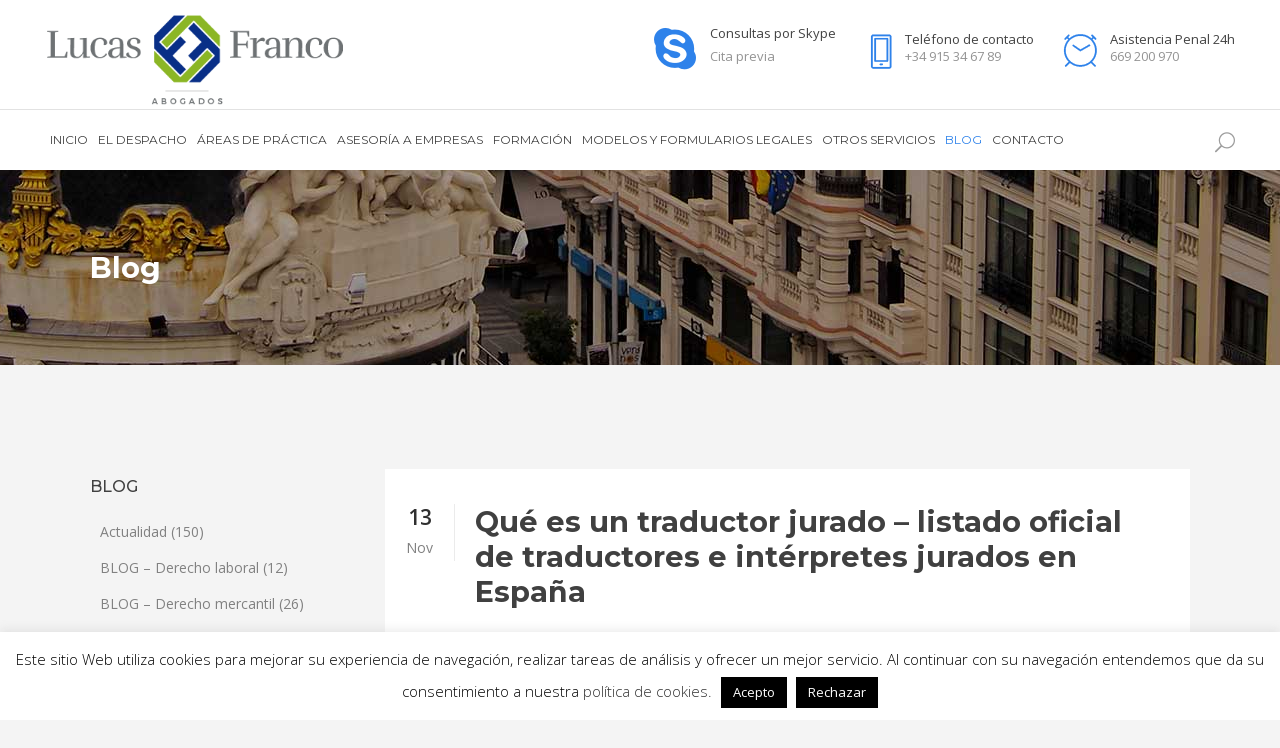

--- FILE ---
content_type: text/html; charset=UTF-8
request_url: https://lucasfrancoabogados.com/blog/page/22/
body_size: 33230
content:
<!DOCTYPE html>
<html lang="es">
<head>
	<meta charset="UTF-8" />
	
	<title>Blog - Lucas Franco Abogados</title>

	
			
						<meta name="viewport" content="width=device-width,initial-scale=1,user-scalable=no">
		
	<link rel="profile" href="https://gmpg.org/xfn/11" />
	<link rel="pingback" href="https://lucasfrancoabogados.com/xmlrpc.php" />
            <link rel="shortcut icon" type="image/x-icon" href="https://lucasfrancoabogados.com/wp-content/uploads/2018/11/favicon.png">
        <link rel="apple-touch-icon" href="https://lucasfrancoabogados.com/wp-content/uploads/2018/11/favicon.png"/>
    	<link href='//fonts.googleapis.com/css?family=Raleway:100,200,300,400,500,600,700,800,900,300italic,400italic,700italic|Montserrat:100,200,300,400,500,600,700,800,900,300italic,400italic,700italic|Open+Sans:100,200,300,400,500,600,700,800,900,300italic,400italic,700italic&subset=latin,latin-ext' rel='stylesheet' type='text/css'>
<script type="application/javascript">var QodeAjaxUrl = "https://lucasfrancoabogados.com/wp-admin/admin-ajax.php"</script><meta name='robots' content='index, follow, max-image-preview:large, max-snippet:-1, max-video-preview:-1' />

	<!-- This site is optimized with the Yoast SEO plugin v26.7 - https://yoast.com/wordpress/plugins/seo/ -->
	<link rel="canonical" href="https://lucasfrancoabogados.com/blog/" />
	<meta property="og:locale" content="es_ES" />
	<meta property="og:type" content="article" />
	<meta property="og:title" content="Blog - Lucas Franco Abogados" />
	<meta property="og:url" content="https://lucasfrancoabogados.com/blog/" />
	<meta property="og:site_name" content="Lucas Franco Abogados" />
	<meta property="article:modified_time" content="2018-11-14T13:02:15+00:00" />
	<meta name="twitter:card" content="summary_large_image" />
	<script type="application/ld+json" class="yoast-schema-graph">{"@context":"https://schema.org","@graph":[{"@type":"WebPage","@id":"https://lucasfrancoabogados.com/blog/","url":"https://lucasfrancoabogados.com/blog/","name":"Blog - Lucas Franco Abogados","isPartOf":{"@id":"https://lucasfrancoabogados.com/#website"},"datePublished":"2018-11-12T14:27:21+00:00","dateModified":"2018-11-14T13:02:15+00:00","inLanguage":"es","potentialAction":[{"@type":"ReadAction","target":["https://lucasfrancoabogados.com/blog/"]}]},{"@type":"WebSite","@id":"https://lucasfrancoabogados.com/#website","url":"https://lucasfrancoabogados.com/","name":"Lucas Franco Abogados","description":"","publisher":{"@id":"https://lucasfrancoabogados.com/#organization"},"potentialAction":[{"@type":"SearchAction","target":{"@type":"EntryPoint","urlTemplate":"https://lucasfrancoabogados.com/?s={search_term_string}"},"query-input":{"@type":"PropertyValueSpecification","valueRequired":true,"valueName":"search_term_string"}}],"inLanguage":"es"},{"@type":"Organization","@id":"https://lucasfrancoabogados.com/#organization","name":"Lucas Franco Abogados","url":"https://lucasfrancoabogados.com/","logo":{"@type":"ImageObject","inLanguage":"es","@id":"https://lucasfrancoabogados.com/#/schema/logo/image/","url":"https://lucasfrancoabogados.com/wp-content/uploads/2018/10/Logo-Lucas-Franco-Abogados.png","contentUrl":"https://lucasfrancoabogados.com/wp-content/uploads/2018/10/Logo-Lucas-Franco-Abogados.png","width":400,"height":133,"caption":"Lucas Franco Abogados"},"image":{"@id":"https://lucasfrancoabogados.com/#/schema/logo/image/"}}]}</script>
	<!-- / Yoast SEO plugin. -->


<link rel='dns-prefetch' href='//www.googletagmanager.com' />
<link rel="alternate" type="application/rss+xml" title="Lucas Franco Abogados &raquo; Feed" href="https://lucasfrancoabogados.com/feed/" />
<link rel="alternate" type="application/rss+xml" title="Lucas Franco Abogados &raquo; Feed de los comentarios" href="https://lucasfrancoabogados.com/comments/feed/" />
<link rel="alternate" title="oEmbed (JSON)" type="application/json+oembed" href="https://lucasfrancoabogados.com/wp-json/oembed/1.0/embed?url=https%3A%2F%2Flucasfrancoabogados.com%2Fblog%2F" />
<link rel="alternate" title="oEmbed (XML)" type="text/xml+oembed" href="https://lucasfrancoabogados.com/wp-json/oembed/1.0/embed?url=https%3A%2F%2Flucasfrancoabogados.com%2Fblog%2F&#038;format=xml" />
		<!-- This site uses the Google Analytics by MonsterInsights plugin v9.11.1 - Using Analytics tracking - https://www.monsterinsights.com/ -->
							<script src="//www.googletagmanager.com/gtag/js?id=G-TR2G1M7HNL"  data-cfasync="false" data-wpfc-render="false" type="text/javascript" async></script>
			<script data-cfasync="false" data-wpfc-render="false" type="text/plain" data-cli-class="cli-blocker-script"  data-cli-script-type="analytics" data-cli-block="true"  data-cli-element-position="head">
				var mi_version = '9.11.1';
				var mi_track_user = true;
				var mi_no_track_reason = '';
								var MonsterInsightsDefaultLocations = {"page_location":"https:\/\/lucasfrancoabogados.com\/blog\/page\/22\/"};
								if ( typeof MonsterInsightsPrivacyGuardFilter === 'function' ) {
					var MonsterInsightsLocations = (typeof MonsterInsightsExcludeQuery === 'object') ? MonsterInsightsPrivacyGuardFilter( MonsterInsightsExcludeQuery ) : MonsterInsightsPrivacyGuardFilter( MonsterInsightsDefaultLocations );
				} else {
					var MonsterInsightsLocations = (typeof MonsterInsightsExcludeQuery === 'object') ? MonsterInsightsExcludeQuery : MonsterInsightsDefaultLocations;
				}

								var disableStrs = [
										'ga-disable-G-TR2G1M7HNL',
									];

				/* Function to detect opted out users */
				function __gtagTrackerIsOptedOut() {
					for (var index = 0; index < disableStrs.length; index++) {
						if (document.cookie.indexOf(disableStrs[index] + '=true') > -1) {
							return true;
						}
					}

					return false;
				}

				/* Disable tracking if the opt-out cookie exists. */
				if (__gtagTrackerIsOptedOut()) {
					for (var index = 0; index < disableStrs.length; index++) {
						window[disableStrs[index]] = true;
					}
				}

				/* Opt-out function */
				function __gtagTrackerOptout() {
					for (var index = 0; index < disableStrs.length; index++) {
						document.cookie = disableStrs[index] + '=true; expires=Thu, 31 Dec 2099 23:59:59 UTC; path=/';
						window[disableStrs[index]] = true;
					}
				}

				if ('undefined' === typeof gaOptout) {
					function gaOptout() {
						__gtagTrackerOptout();
					}
				}
								window.dataLayer = window.dataLayer || [];

				window.MonsterInsightsDualTracker = {
					helpers: {},
					trackers: {},
				};
				if (mi_track_user) {
					function __gtagDataLayer() {
						dataLayer.push(arguments);
					}

					function __gtagTracker(type, name, parameters) {
						if (!parameters) {
							parameters = {};
						}

						if (parameters.send_to) {
							__gtagDataLayer.apply(null, arguments);
							return;
						}

						if (type === 'event') {
														parameters.send_to = monsterinsights_frontend.v4_id;
							var hookName = name;
							if (typeof parameters['event_category'] !== 'undefined') {
								hookName = parameters['event_category'] + ':' + name;
							}

							if (typeof MonsterInsightsDualTracker.trackers[hookName] !== 'undefined') {
								MonsterInsightsDualTracker.trackers[hookName](parameters);
							} else {
								__gtagDataLayer('event', name, parameters);
							}
							
						} else {
							__gtagDataLayer.apply(null, arguments);
						}
					}

					__gtagTracker('js', new Date());
					__gtagTracker('set', {
						'developer_id.dZGIzZG': true,
											});
					if ( MonsterInsightsLocations.page_location ) {
						__gtagTracker('set', MonsterInsightsLocations);
					}
										__gtagTracker('config', 'G-TR2G1M7HNL', {"forceSSL":"true","anonymize_ip":"true","link_attribution":"true","page_path":location.pathname + location.search + location.hash} );
										window.gtag = __gtagTracker;										(function () {
						/* https://developers.google.com/analytics/devguides/collection/analyticsjs/ */
						/* ga and __gaTracker compatibility shim. */
						var noopfn = function () {
							return null;
						};
						var newtracker = function () {
							return new Tracker();
						};
						var Tracker = function () {
							return null;
						};
						var p = Tracker.prototype;
						p.get = noopfn;
						p.set = noopfn;
						p.send = function () {
							var args = Array.prototype.slice.call(arguments);
							args.unshift('send');
							__gaTracker.apply(null, args);
						};
						var __gaTracker = function () {
							var len = arguments.length;
							if (len === 0) {
								return;
							}
							var f = arguments[len - 1];
							if (typeof f !== 'object' || f === null || typeof f.hitCallback !== 'function') {
								if ('send' === arguments[0]) {
									var hitConverted, hitObject = false, action;
									if ('event' === arguments[1]) {
										if ('undefined' !== typeof arguments[3]) {
											hitObject = {
												'eventAction': arguments[3],
												'eventCategory': arguments[2],
												'eventLabel': arguments[4],
												'value': arguments[5] ? arguments[5] : 1,
											}
										}
									}
									if ('pageview' === arguments[1]) {
										if ('undefined' !== typeof arguments[2]) {
											hitObject = {
												'eventAction': 'page_view',
												'page_path': arguments[2],
											}
										}
									}
									if (typeof arguments[2] === 'object') {
										hitObject = arguments[2];
									}
									if (typeof arguments[5] === 'object') {
										Object.assign(hitObject, arguments[5]);
									}
									if ('undefined' !== typeof arguments[1].hitType) {
										hitObject = arguments[1];
										if ('pageview' === hitObject.hitType) {
											hitObject.eventAction = 'page_view';
										}
									}
									if (hitObject) {
										action = 'timing' === arguments[1].hitType ? 'timing_complete' : hitObject.eventAction;
										hitConverted = mapArgs(hitObject);
										__gtagTracker('event', action, hitConverted);
									}
								}
								return;
							}

							function mapArgs(args) {
								var arg, hit = {};
								var gaMap = {
									'eventCategory': 'event_category',
									'eventAction': 'event_action',
									'eventLabel': 'event_label',
									'eventValue': 'event_value',
									'nonInteraction': 'non_interaction',
									'timingCategory': 'event_category',
									'timingVar': 'name',
									'timingValue': 'value',
									'timingLabel': 'event_label',
									'page': 'page_path',
									'location': 'page_location',
									'title': 'page_title',
									'referrer' : 'page_referrer',
								};
								for (arg in args) {
																		if (!(!args.hasOwnProperty(arg) || !gaMap.hasOwnProperty(arg))) {
										hit[gaMap[arg]] = args[arg];
									} else {
										hit[arg] = args[arg];
									}
								}
								return hit;
							}

							try {
								f.hitCallback();
							} catch (ex) {
							}
						};
						__gaTracker.create = newtracker;
						__gaTracker.getByName = newtracker;
						__gaTracker.getAll = function () {
							return [];
						};
						__gaTracker.remove = noopfn;
						__gaTracker.loaded = true;
						window['__gaTracker'] = __gaTracker;
					})();
									} else {
										console.log("");
					(function () {
						function __gtagTracker() {
							return null;
						}

						window['__gtagTracker'] = __gtagTracker;
						window['gtag'] = __gtagTracker;
					})();
									}
			</script>
							<!-- / Google Analytics by MonsterInsights -->
		<style id='wp-img-auto-sizes-contain-inline-css' type='text/css'>
img:is([sizes=auto i],[sizes^="auto," i]){contain-intrinsic-size:3000px 1500px}
/*# sourceURL=wp-img-auto-sizes-contain-inline-css */
</style>
<link rel='stylesheet' id='sdm-styles-css' href='https://lucasfrancoabogados.com/wp-content/plugins/simple-download-monitor/css/sdm_wp_styles.css?ver=6.9' type='text/css' media='all' />
<style id='wp-emoji-styles-inline-css' type='text/css'>

	img.wp-smiley, img.emoji {
		display: inline !important;
		border: none !important;
		box-shadow: none !important;
		height: 1em !important;
		width: 1em !important;
		margin: 0 0.07em !important;
		vertical-align: -0.1em !important;
		background: none !important;
		padding: 0 !important;
	}
/*# sourceURL=wp-emoji-styles-inline-css */
</style>
<style id='wp-block-library-inline-css' type='text/css'>
:root{--wp-block-synced-color:#7a00df;--wp-block-synced-color--rgb:122,0,223;--wp-bound-block-color:var(--wp-block-synced-color);--wp-editor-canvas-background:#ddd;--wp-admin-theme-color:#007cba;--wp-admin-theme-color--rgb:0,124,186;--wp-admin-theme-color-darker-10:#006ba1;--wp-admin-theme-color-darker-10--rgb:0,107,160.5;--wp-admin-theme-color-darker-20:#005a87;--wp-admin-theme-color-darker-20--rgb:0,90,135;--wp-admin-border-width-focus:2px}@media (min-resolution:192dpi){:root{--wp-admin-border-width-focus:1.5px}}.wp-element-button{cursor:pointer}:root .has-very-light-gray-background-color{background-color:#eee}:root .has-very-dark-gray-background-color{background-color:#313131}:root .has-very-light-gray-color{color:#eee}:root .has-very-dark-gray-color{color:#313131}:root .has-vivid-green-cyan-to-vivid-cyan-blue-gradient-background{background:linear-gradient(135deg,#00d084,#0693e3)}:root .has-purple-crush-gradient-background{background:linear-gradient(135deg,#34e2e4,#4721fb 50%,#ab1dfe)}:root .has-hazy-dawn-gradient-background{background:linear-gradient(135deg,#faaca8,#dad0ec)}:root .has-subdued-olive-gradient-background{background:linear-gradient(135deg,#fafae1,#67a671)}:root .has-atomic-cream-gradient-background{background:linear-gradient(135deg,#fdd79a,#004a59)}:root .has-nightshade-gradient-background{background:linear-gradient(135deg,#330968,#31cdcf)}:root .has-midnight-gradient-background{background:linear-gradient(135deg,#020381,#2874fc)}:root{--wp--preset--font-size--normal:16px;--wp--preset--font-size--huge:42px}.has-regular-font-size{font-size:1em}.has-larger-font-size{font-size:2.625em}.has-normal-font-size{font-size:var(--wp--preset--font-size--normal)}.has-huge-font-size{font-size:var(--wp--preset--font-size--huge)}.has-text-align-center{text-align:center}.has-text-align-left{text-align:left}.has-text-align-right{text-align:right}.has-fit-text{white-space:nowrap!important}#end-resizable-editor-section{display:none}.aligncenter{clear:both}.items-justified-left{justify-content:flex-start}.items-justified-center{justify-content:center}.items-justified-right{justify-content:flex-end}.items-justified-space-between{justify-content:space-between}.screen-reader-text{border:0;clip-path:inset(50%);height:1px;margin:-1px;overflow:hidden;padding:0;position:absolute;width:1px;word-wrap:normal!important}.screen-reader-text:focus{background-color:#ddd;clip-path:none;color:#444;display:block;font-size:1em;height:auto;left:5px;line-height:normal;padding:15px 23px 14px;text-decoration:none;top:5px;width:auto;z-index:100000}html :where(.has-border-color){border-style:solid}html :where([style*=border-top-color]){border-top-style:solid}html :where([style*=border-right-color]){border-right-style:solid}html :where([style*=border-bottom-color]){border-bottom-style:solid}html :where([style*=border-left-color]){border-left-style:solid}html :where([style*=border-width]){border-style:solid}html :where([style*=border-top-width]){border-top-style:solid}html :where([style*=border-right-width]){border-right-style:solid}html :where([style*=border-bottom-width]){border-bottom-style:solid}html :where([style*=border-left-width]){border-left-style:solid}html :where(img[class*=wp-image-]){height:auto;max-width:100%}:where(figure){margin:0 0 1em}html :where(.is-position-sticky){--wp-admin--admin-bar--position-offset:var(--wp-admin--admin-bar--height,0px)}@media screen and (max-width:600px){html :where(.is-position-sticky){--wp-admin--admin-bar--position-offset:0px}}

/*# sourceURL=wp-block-library-inline-css */
</style><style id='global-styles-inline-css' type='text/css'>
:root{--wp--preset--aspect-ratio--square: 1;--wp--preset--aspect-ratio--4-3: 4/3;--wp--preset--aspect-ratio--3-4: 3/4;--wp--preset--aspect-ratio--3-2: 3/2;--wp--preset--aspect-ratio--2-3: 2/3;--wp--preset--aspect-ratio--16-9: 16/9;--wp--preset--aspect-ratio--9-16: 9/16;--wp--preset--color--black: #000000;--wp--preset--color--cyan-bluish-gray: #abb8c3;--wp--preset--color--white: #ffffff;--wp--preset--color--pale-pink: #f78da7;--wp--preset--color--vivid-red: #cf2e2e;--wp--preset--color--luminous-vivid-orange: #ff6900;--wp--preset--color--luminous-vivid-amber: #fcb900;--wp--preset--color--light-green-cyan: #7bdcb5;--wp--preset--color--vivid-green-cyan: #00d084;--wp--preset--color--pale-cyan-blue: #8ed1fc;--wp--preset--color--vivid-cyan-blue: #0693e3;--wp--preset--color--vivid-purple: #9b51e0;--wp--preset--gradient--vivid-cyan-blue-to-vivid-purple: linear-gradient(135deg,rgb(6,147,227) 0%,rgb(155,81,224) 100%);--wp--preset--gradient--light-green-cyan-to-vivid-green-cyan: linear-gradient(135deg,rgb(122,220,180) 0%,rgb(0,208,130) 100%);--wp--preset--gradient--luminous-vivid-amber-to-luminous-vivid-orange: linear-gradient(135deg,rgb(252,185,0) 0%,rgb(255,105,0) 100%);--wp--preset--gradient--luminous-vivid-orange-to-vivid-red: linear-gradient(135deg,rgb(255,105,0) 0%,rgb(207,46,46) 100%);--wp--preset--gradient--very-light-gray-to-cyan-bluish-gray: linear-gradient(135deg,rgb(238,238,238) 0%,rgb(169,184,195) 100%);--wp--preset--gradient--cool-to-warm-spectrum: linear-gradient(135deg,rgb(74,234,220) 0%,rgb(151,120,209) 20%,rgb(207,42,186) 40%,rgb(238,44,130) 60%,rgb(251,105,98) 80%,rgb(254,248,76) 100%);--wp--preset--gradient--blush-light-purple: linear-gradient(135deg,rgb(255,206,236) 0%,rgb(152,150,240) 100%);--wp--preset--gradient--blush-bordeaux: linear-gradient(135deg,rgb(254,205,165) 0%,rgb(254,45,45) 50%,rgb(107,0,62) 100%);--wp--preset--gradient--luminous-dusk: linear-gradient(135deg,rgb(255,203,112) 0%,rgb(199,81,192) 50%,rgb(65,88,208) 100%);--wp--preset--gradient--pale-ocean: linear-gradient(135deg,rgb(255,245,203) 0%,rgb(182,227,212) 50%,rgb(51,167,181) 100%);--wp--preset--gradient--electric-grass: linear-gradient(135deg,rgb(202,248,128) 0%,rgb(113,206,126) 100%);--wp--preset--gradient--midnight: linear-gradient(135deg,rgb(2,3,129) 0%,rgb(40,116,252) 100%);--wp--preset--font-size--small: 13px;--wp--preset--font-size--medium: 20px;--wp--preset--font-size--large: 36px;--wp--preset--font-size--x-large: 42px;--wp--preset--spacing--20: 0.44rem;--wp--preset--spacing--30: 0.67rem;--wp--preset--spacing--40: 1rem;--wp--preset--spacing--50: 1.5rem;--wp--preset--spacing--60: 2.25rem;--wp--preset--spacing--70: 3.38rem;--wp--preset--spacing--80: 5.06rem;--wp--preset--shadow--natural: 6px 6px 9px rgba(0, 0, 0, 0.2);--wp--preset--shadow--deep: 12px 12px 50px rgba(0, 0, 0, 0.4);--wp--preset--shadow--sharp: 6px 6px 0px rgba(0, 0, 0, 0.2);--wp--preset--shadow--outlined: 6px 6px 0px -3px rgb(255, 255, 255), 6px 6px rgb(0, 0, 0);--wp--preset--shadow--crisp: 6px 6px 0px rgb(0, 0, 0);}:where(.is-layout-flex){gap: 0.5em;}:where(.is-layout-grid){gap: 0.5em;}body .is-layout-flex{display: flex;}.is-layout-flex{flex-wrap: wrap;align-items: center;}.is-layout-flex > :is(*, div){margin: 0;}body .is-layout-grid{display: grid;}.is-layout-grid > :is(*, div){margin: 0;}:where(.wp-block-columns.is-layout-flex){gap: 2em;}:where(.wp-block-columns.is-layout-grid){gap: 2em;}:where(.wp-block-post-template.is-layout-flex){gap: 1.25em;}:where(.wp-block-post-template.is-layout-grid){gap: 1.25em;}.has-black-color{color: var(--wp--preset--color--black) !important;}.has-cyan-bluish-gray-color{color: var(--wp--preset--color--cyan-bluish-gray) !important;}.has-white-color{color: var(--wp--preset--color--white) !important;}.has-pale-pink-color{color: var(--wp--preset--color--pale-pink) !important;}.has-vivid-red-color{color: var(--wp--preset--color--vivid-red) !important;}.has-luminous-vivid-orange-color{color: var(--wp--preset--color--luminous-vivid-orange) !important;}.has-luminous-vivid-amber-color{color: var(--wp--preset--color--luminous-vivid-amber) !important;}.has-light-green-cyan-color{color: var(--wp--preset--color--light-green-cyan) !important;}.has-vivid-green-cyan-color{color: var(--wp--preset--color--vivid-green-cyan) !important;}.has-pale-cyan-blue-color{color: var(--wp--preset--color--pale-cyan-blue) !important;}.has-vivid-cyan-blue-color{color: var(--wp--preset--color--vivid-cyan-blue) !important;}.has-vivid-purple-color{color: var(--wp--preset--color--vivid-purple) !important;}.has-black-background-color{background-color: var(--wp--preset--color--black) !important;}.has-cyan-bluish-gray-background-color{background-color: var(--wp--preset--color--cyan-bluish-gray) !important;}.has-white-background-color{background-color: var(--wp--preset--color--white) !important;}.has-pale-pink-background-color{background-color: var(--wp--preset--color--pale-pink) !important;}.has-vivid-red-background-color{background-color: var(--wp--preset--color--vivid-red) !important;}.has-luminous-vivid-orange-background-color{background-color: var(--wp--preset--color--luminous-vivid-orange) !important;}.has-luminous-vivid-amber-background-color{background-color: var(--wp--preset--color--luminous-vivid-amber) !important;}.has-light-green-cyan-background-color{background-color: var(--wp--preset--color--light-green-cyan) !important;}.has-vivid-green-cyan-background-color{background-color: var(--wp--preset--color--vivid-green-cyan) !important;}.has-pale-cyan-blue-background-color{background-color: var(--wp--preset--color--pale-cyan-blue) !important;}.has-vivid-cyan-blue-background-color{background-color: var(--wp--preset--color--vivid-cyan-blue) !important;}.has-vivid-purple-background-color{background-color: var(--wp--preset--color--vivid-purple) !important;}.has-black-border-color{border-color: var(--wp--preset--color--black) !important;}.has-cyan-bluish-gray-border-color{border-color: var(--wp--preset--color--cyan-bluish-gray) !important;}.has-white-border-color{border-color: var(--wp--preset--color--white) !important;}.has-pale-pink-border-color{border-color: var(--wp--preset--color--pale-pink) !important;}.has-vivid-red-border-color{border-color: var(--wp--preset--color--vivid-red) !important;}.has-luminous-vivid-orange-border-color{border-color: var(--wp--preset--color--luminous-vivid-orange) !important;}.has-luminous-vivid-amber-border-color{border-color: var(--wp--preset--color--luminous-vivid-amber) !important;}.has-light-green-cyan-border-color{border-color: var(--wp--preset--color--light-green-cyan) !important;}.has-vivid-green-cyan-border-color{border-color: var(--wp--preset--color--vivid-green-cyan) !important;}.has-pale-cyan-blue-border-color{border-color: var(--wp--preset--color--pale-cyan-blue) !important;}.has-vivid-cyan-blue-border-color{border-color: var(--wp--preset--color--vivid-cyan-blue) !important;}.has-vivid-purple-border-color{border-color: var(--wp--preset--color--vivid-purple) !important;}.has-vivid-cyan-blue-to-vivid-purple-gradient-background{background: var(--wp--preset--gradient--vivid-cyan-blue-to-vivid-purple) !important;}.has-light-green-cyan-to-vivid-green-cyan-gradient-background{background: var(--wp--preset--gradient--light-green-cyan-to-vivid-green-cyan) !important;}.has-luminous-vivid-amber-to-luminous-vivid-orange-gradient-background{background: var(--wp--preset--gradient--luminous-vivid-amber-to-luminous-vivid-orange) !important;}.has-luminous-vivid-orange-to-vivid-red-gradient-background{background: var(--wp--preset--gradient--luminous-vivid-orange-to-vivid-red) !important;}.has-very-light-gray-to-cyan-bluish-gray-gradient-background{background: var(--wp--preset--gradient--very-light-gray-to-cyan-bluish-gray) !important;}.has-cool-to-warm-spectrum-gradient-background{background: var(--wp--preset--gradient--cool-to-warm-spectrum) !important;}.has-blush-light-purple-gradient-background{background: var(--wp--preset--gradient--blush-light-purple) !important;}.has-blush-bordeaux-gradient-background{background: var(--wp--preset--gradient--blush-bordeaux) !important;}.has-luminous-dusk-gradient-background{background: var(--wp--preset--gradient--luminous-dusk) !important;}.has-pale-ocean-gradient-background{background: var(--wp--preset--gradient--pale-ocean) !important;}.has-electric-grass-gradient-background{background: var(--wp--preset--gradient--electric-grass) !important;}.has-midnight-gradient-background{background: var(--wp--preset--gradient--midnight) !important;}.has-small-font-size{font-size: var(--wp--preset--font-size--small) !important;}.has-medium-font-size{font-size: var(--wp--preset--font-size--medium) !important;}.has-large-font-size{font-size: var(--wp--preset--font-size--large) !important;}.has-x-large-font-size{font-size: var(--wp--preset--font-size--x-large) !important;}
/*# sourceURL=global-styles-inline-css */
</style>

<style id='classic-theme-styles-inline-css' type='text/css'>
/*! This file is auto-generated */
.wp-block-button__link{color:#fff;background-color:#32373c;border-radius:9999px;box-shadow:none;text-decoration:none;padding:calc(.667em + 2px) calc(1.333em + 2px);font-size:1.125em}.wp-block-file__button{background:#32373c;color:#fff;text-decoration:none}
/*# sourceURL=/wp-includes/css/classic-themes.min.css */
</style>
<link rel='stylesheet' id='wp-components-css' href='https://lucasfrancoabogados.com/wp-includes/css/dist/components/style.min.css?ver=6.9' type='text/css' media='all' />
<link rel='stylesheet' id='wp-preferences-css' href='https://lucasfrancoabogados.com/wp-includes/css/dist/preferences/style.min.css?ver=6.9' type='text/css' media='all' />
<link rel='stylesheet' id='wp-block-editor-css' href='https://lucasfrancoabogados.com/wp-includes/css/dist/block-editor/style.min.css?ver=6.9' type='text/css' media='all' />
<link rel='stylesheet' id='popup-maker-block-library-style-css' href='https://lucasfrancoabogados.com/wp-content/plugins/popup-maker/dist/packages/block-library-style.css?ver=dbea705cfafe089d65f1' type='text/css' media='all' />
<link rel='stylesheet' id='contact-form-7-css' href='https://lucasfrancoabogados.com/wp-content/plugins/contact-form-7/includes/css/styles.css?ver=6.1.4' type='text/css' media='all' />
<link rel='stylesheet' id='cookie-law-info-css' href='https://lucasfrancoabogados.com/wp-content/plugins/cookie-law-info/legacy/public/css/cookie-law-info-public.css?ver=3.3.9.1' type='text/css' media='all' />
<link rel='stylesheet' id='cookie-law-info-gdpr-css' href='https://lucasfrancoabogados.com/wp-content/plugins/cookie-law-info/legacy/public/css/cookie-law-info-gdpr.css?ver=3.3.9.1' type='text/css' media='all' />
<link rel='stylesheet' id='somdn-style-css' href='https://lucasfrancoabogados.com/wp-content/plugins/download-now-for-woocommerce/assets/css/somdn-style.css?ver=6.9' type='text/css' media='all' />
<style id='woocommerce-inline-inline-css' type='text/css'>
.woocommerce form .form-row .required { visibility: visible; }
/*# sourceURL=woocommerce-inline-inline-css */
</style>
<link rel='stylesheet' id='default_style-css' href='https://lucasfrancoabogados.com/wp-content/themes/bridge/style.css?ver=6.9' type='text/css' media='all' />
<link rel='stylesheet' id='qode_font_awesome-css' href='https://lucasfrancoabogados.com/wp-content/themes/bridge/css/font-awesome/css/font-awesome.min.css?ver=6.9' type='text/css' media='all' />
<link rel='stylesheet' id='qode_font_elegant-css' href='https://lucasfrancoabogados.com/wp-content/themes/bridge/css/elegant-icons/style.min.css?ver=6.9' type='text/css' media='all' />
<link rel='stylesheet' id='qode_linea_icons-css' href='https://lucasfrancoabogados.com/wp-content/themes/bridge/css/linea-icons/style.css?ver=6.9' type='text/css' media='all' />
<link rel='stylesheet' id='qode_dripicons-css' href='https://lucasfrancoabogados.com/wp-content/themes/bridge/css/dripicons/dripicons.css?ver=6.9' type='text/css' media='all' />
<link rel='stylesheet' id='stylesheet-css' href='https://lucasfrancoabogados.com/wp-content/themes/bridge/css/stylesheet.min.css?ver=6.9' type='text/css' media='all' />
<style id='stylesheet-inline-css' type='text/css'>
   .page-id-802.disabled_footer_top .footer_top_holder, .page-id-802.disabled_footer_bottom .footer_bottom_holder { display: none;}


/*# sourceURL=stylesheet-inline-css */
</style>
<link rel='stylesheet' id='woocommerce-css' href='https://lucasfrancoabogados.com/wp-content/themes/bridge/css/woocommerce.min.css?ver=6.9' type='text/css' media='all' />
<link rel='stylesheet' id='woocommerce_responsive-css' href='https://lucasfrancoabogados.com/wp-content/themes/bridge/css/woocommerce_responsive.min.css?ver=6.9' type='text/css' media='all' />
<link rel='stylesheet' id='qode_print-css' href='https://lucasfrancoabogados.com/wp-content/themes/bridge/css/print.css?ver=6.9' type='text/css' media='all' />
<link rel='stylesheet' id='mac_stylesheet-css' href='https://lucasfrancoabogados.com/wp-content/themes/bridge/css/mac_stylesheet.css?ver=6.9' type='text/css' media='all' />
<link rel='stylesheet' id='webkit-css' href='https://lucasfrancoabogados.com/wp-content/themes/bridge/css/webkit_stylesheet.css?ver=6.9' type='text/css' media='all' />
<link rel='stylesheet' id='style_dynamic-css' href='https://lucasfrancoabogados.com/wp-content/themes/bridge/css/style_dynamic.css?ver=1732009755' type='text/css' media='all' />
<link rel='stylesheet' id='responsive-css' href='https://lucasfrancoabogados.com/wp-content/themes/bridge/css/responsive.min.css?ver=6.9' type='text/css' media='all' />
<link rel='stylesheet' id='style_dynamic_responsive-css' href='https://lucasfrancoabogados.com/wp-content/themes/bridge/css/style_dynamic_responsive.css?ver=1732009755' type='text/css' media='all' />
<link rel='stylesheet' id='js_composer_front-css' href='https://lucasfrancoabogados.com/wp-content/plugins/js_composer/assets/css/js_composer.min.css?ver=8.7.2' type='text/css' media='all' />
<link rel='stylesheet' id='custom_css-css' href='https://lucasfrancoabogados.com/wp-content/themes/bridge/css/custom_css.css?ver=1732009755' type='text/css' media='all' />
<link rel='stylesheet' id='childstyle-css' href='https://lucasfrancoabogados.com/wp-content/themes/bridge-child/style.css?ver=6.9' type='text/css' media='all' />
<script type="text/plain" data-cli-class="cli-blocker-script"  data-cli-script-type="analytics" data-cli-block="true"  data-cli-element-position="head" src="https://lucasfrancoabogados.com/wp-content/plugins/google-analytics-for-wordpress/assets/js/frontend-gtag.min.js?ver=9.11.1" id="monsterinsights-frontend-script-js" async="async" data-wp-strategy="async"></script>
<script data-cfasync="false" data-wpfc-render="false" type="text/javascript" id='monsterinsights-frontend-script-js-extra'>/* <![CDATA[ */
var monsterinsights_frontend = {"js_events_tracking":"true","download_extensions":"doc,pdf,ppt,zip,xls,docx,pptx,xlsx","inbound_paths":"[]","home_url":"https:\/\/lucasfrancoabogados.com","hash_tracking":"true","v4_id":"G-TR2G1M7HNL"};/* ]]> */
</script>
<script type="text/javascript" src="https://lucasfrancoabogados.com/wp-includes/js/jquery/jquery.min.js?ver=3.7.1" id="jquery-core-js"></script>
<script type="text/javascript" src="https://lucasfrancoabogados.com/wp-includes/js/jquery/jquery-migrate.min.js?ver=3.4.1" id="jquery-migrate-js"></script>
<script type="text/javascript" id="cookie-law-info-js-extra">
/* <![CDATA[ */
var Cli_Data = {"nn_cookie_ids":[],"cookielist":[],"non_necessary_cookies":{"functional":["wordpress_logged_in_","wordpress_test_cookie","wp-settings-1","wp-settings-{time}-{UID}","gdpr[allowed_cookies]","gdpr[consent_types]"],"analytics":["_ga","_gat","_gid"]},"ccpaEnabled":"","ccpaRegionBased":"","ccpaBarEnabled":"","strictlyEnabled":["necessary","obligatoire"],"ccpaType":"gdpr","js_blocking":"1","custom_integration":"","triggerDomRefresh":"","secure_cookies":""};
var cli_cookiebar_settings = {"animate_speed_hide":"500","animate_speed_show":"500","background":"#FFF","border":"#b1a6a6c2","border_on":"","button_1_button_colour":"#000","button_1_button_hover":"#000000","button_1_link_colour":"#fff","button_1_as_button":"1","button_1_new_win":"","button_2_button_colour":"#333","button_2_button_hover":"#292929","button_2_link_colour":"#444","button_2_as_button":"","button_2_hidebar":"","button_3_button_colour":"#000","button_3_button_hover":"#000000","button_3_link_colour":"#fff","button_3_as_button":"1","button_3_new_win":"","button_4_button_colour":"#000","button_4_button_hover":"#000000","button_4_link_colour":"#fff","button_4_as_button":"1","button_7_button_colour":"#61a229","button_7_button_hover":"#4e8221","button_7_link_colour":"#fff","button_7_as_button":"1","button_7_new_win":"","font_family":"inherit","header_fix":"","notify_animate_hide":"1","notify_animate_show":"","notify_div_id":"#cookie-law-info-bar","notify_position_horizontal":"right","notify_position_vertical":"bottom","scroll_close":"","scroll_close_reload":"","accept_close_reload":"","reject_close_reload":"","showagain_tab":"1","showagain_background":"#fff","showagain_border":"#000","showagain_div_id":"#cookie-law-info-again","showagain_x_position":"100px","text":"#000","show_once_yn":"","show_once":"10000","logging_on":"","as_popup":"","popup_overlay":"1","bar_heading_text":"","cookie_bar_as":"banner","popup_showagain_position":"bottom-right","widget_position":"left"};
var log_object = {"ajax_url":"https://lucasfrancoabogados.com/wp-admin/admin-ajax.php"};
//# sourceURL=cookie-law-info-js-extra
/* ]]> */
</script>
<script type="text/javascript" src="https://lucasfrancoabogados.com/wp-content/plugins/cookie-law-info/legacy/public/js/cookie-law-info-public.js?ver=3.3.9.1" id="cookie-law-info-js"></script>
<script type="text/javascript" src="//lucasfrancoabogados.com/wp-content/plugins/revslider/sr6/assets/js/rbtools.min.js?ver=6.7.38" async id="tp-tools-js"></script>
<script type="text/javascript" src="//lucasfrancoabogados.com/wp-content/plugins/revslider/sr6/assets/js/rs6.min.js?ver=6.7.38" async id="revmin-js"></script>
<script type="text/javascript" id="sdm-scripts-js-extra">
/* <![CDATA[ */
var sdm_ajax_script = {"ajaxurl":"https://lucasfrancoabogados.com/wp-admin/admin-ajax.php"};
//# sourceURL=sdm-scripts-js-extra
/* ]]> */
</script>
<script type="text/javascript" src="https://lucasfrancoabogados.com/wp-content/plugins/simple-download-monitor/js/sdm_wp_scripts.js?ver=6.9" id="sdm-scripts-js"></script>
<script type="text/javascript" src="https://lucasfrancoabogados.com/wp-content/plugins/woocommerce/assets/js/jquery-blockui/jquery.blockUI.min.js?ver=2.7.0-wc.10.4.3" id="wc-jquery-blockui-js" data-wp-strategy="defer"></script>
<script type="text/javascript" id="wc-add-to-cart-js-extra">
/* <![CDATA[ */
var wc_add_to_cart_params = {"ajax_url":"/wp-admin/admin-ajax.php","wc_ajax_url":"/?wc-ajax=%%endpoint%%","i18n_view_cart":"Ver carrito","cart_url":"https://lucasfrancoabogados.com/carrito/","is_cart":"","cart_redirect_after_add":"no"};
//# sourceURL=wc-add-to-cart-js-extra
/* ]]> */
</script>
<script type="text/javascript" src="https://lucasfrancoabogados.com/wp-content/plugins/woocommerce/assets/js/frontend/add-to-cart.min.js?ver=10.4.3" id="wc-add-to-cart-js" data-wp-strategy="defer"></script>
<script type="text/javascript" src="https://lucasfrancoabogados.com/wp-content/plugins/woocommerce/assets/js/js-cookie/js.cookie.min.js?ver=2.1.4-wc.10.4.3" id="wc-js-cookie-js" data-wp-strategy="defer"></script>
<script type="text/javascript" src="https://lucasfrancoabogados.com/wp-content/plugins/js_composer/assets/js/vendors/woocommerce-add-to-cart.js?ver=8.7.2" id="vc_woocommerce-add-to-cart-js-js"></script>
<script type="text/javascript" src="https://lucasfrancoabogados.com/wp-content/plugins/woocommerce/assets/js/select2/select2.full.min.js?ver=4.0.3-wc.10.4.3" id="wc-select2-js" defer="defer" data-wp-strategy="defer"></script>

<!-- Fragmento de código de la etiqueta de Google (gtag.js) añadida por Site Kit -->
<!-- Fragmento de código de Google Analytics añadido por Site Kit -->
<!-- Fragmento de código de Google Ads añadido por Site Kit -->
<script type="text/javascript" src="https://www.googletagmanager.com/gtag/js?id=GT-K82Q9JQ" id="google_gtagjs-js" async></script>
<script type="text/javascript" id="google_gtagjs-js-after">
/* <![CDATA[ */
window.dataLayer = window.dataLayer || [];function gtag(){dataLayer.push(arguments);}
gtag("set","linker",{"domains":["lucasfrancoabogados.com"]});
gtag("js", new Date());
gtag("set", "developer_id.dZTNiMT", true);
gtag("config", "GT-K82Q9JQ");
gtag("config", "AW-435847490");
 window._googlesitekit = window._googlesitekit || {}; window._googlesitekit.throttledEvents = []; window._googlesitekit.gtagEvent = (name, data) => { var key = JSON.stringify( { name, data } ); if ( !! window._googlesitekit.throttledEvents[ key ] ) { return; } window._googlesitekit.throttledEvents[ key ] = true; setTimeout( () => { delete window._googlesitekit.throttledEvents[ key ]; }, 5 ); gtag( "event", name, { ...data, event_source: "site-kit" } ); }; 
//# sourceURL=google_gtagjs-js-after
/* ]]> */
</script>
<script></script><link rel="https://api.w.org/" href="https://lucasfrancoabogados.com/wp-json/" /><link rel="alternate" title="JSON" type="application/json" href="https://lucasfrancoabogados.com/wp-json/wp/v2/pages/802" /><link rel="EditURI" type="application/rsd+xml" title="RSD" href="https://lucasfrancoabogados.com/xmlrpc.php?rsd" />
<meta name="generator" content="WordPress 6.9" />
<meta name="generator" content="WooCommerce 10.4.3" />
<link rel='shortlink' href='https://lucasfrancoabogados.com/?p=802' />
<meta name="generator" content="Site Kit by Google 1.168.0" />	<noscript><style>.woocommerce-product-gallery{ opacity: 1 !important; }</style></noscript>
	<meta name="generator" content="Powered by WPBakery Page Builder - drag and drop page builder for WordPress."/>
<meta name="generator" content="Powered by Slider Revolution 6.7.38 - responsive, Mobile-Friendly Slider Plugin for WordPress with comfortable drag and drop interface." />
<script>function setREVStartSize(e){
			//window.requestAnimationFrame(function() {
				window.RSIW = window.RSIW===undefined ? window.innerWidth : window.RSIW;
				window.RSIH = window.RSIH===undefined ? window.innerHeight : window.RSIH;
				try {
					var pw = document.getElementById(e.c).parentNode.offsetWidth,
						newh;
					pw = pw===0 || isNaN(pw) || (e.l=="fullwidth" || e.layout=="fullwidth") ? window.RSIW : pw;
					e.tabw = e.tabw===undefined ? 0 : parseInt(e.tabw);
					e.thumbw = e.thumbw===undefined ? 0 : parseInt(e.thumbw);
					e.tabh = e.tabh===undefined ? 0 : parseInt(e.tabh);
					e.thumbh = e.thumbh===undefined ? 0 : parseInt(e.thumbh);
					e.tabhide = e.tabhide===undefined ? 0 : parseInt(e.tabhide);
					e.thumbhide = e.thumbhide===undefined ? 0 : parseInt(e.thumbhide);
					e.mh = e.mh===undefined || e.mh=="" || e.mh==="auto" ? 0 : parseInt(e.mh,0);
					if(e.layout==="fullscreen" || e.l==="fullscreen")
						newh = Math.max(e.mh,window.RSIH);
					else{
						e.gw = Array.isArray(e.gw) ? e.gw : [e.gw];
						for (var i in e.rl) if (e.gw[i]===undefined || e.gw[i]===0) e.gw[i] = e.gw[i-1];
						e.gh = e.el===undefined || e.el==="" || (Array.isArray(e.el) && e.el.length==0)? e.gh : e.el;
						e.gh = Array.isArray(e.gh) ? e.gh : [e.gh];
						for (var i in e.rl) if (e.gh[i]===undefined || e.gh[i]===0) e.gh[i] = e.gh[i-1];
											
						var nl = new Array(e.rl.length),
							ix = 0,
							sl;
						e.tabw = e.tabhide>=pw ? 0 : e.tabw;
						e.thumbw = e.thumbhide>=pw ? 0 : e.thumbw;
						e.tabh = e.tabhide>=pw ? 0 : e.tabh;
						e.thumbh = e.thumbhide>=pw ? 0 : e.thumbh;
						for (var i in e.rl) nl[i] = e.rl[i]<window.RSIW ? 0 : e.rl[i];
						sl = nl[0];
						for (var i in nl) if (sl>nl[i] && nl[i]>0) { sl = nl[i]; ix=i;}
						var m = pw>(e.gw[ix]+e.tabw+e.thumbw) ? 1 : (pw-(e.tabw+e.thumbw)) / (e.gw[ix]);
						newh =  (e.gh[ix] * m) + (e.tabh + e.thumbh);
					}
					var el = document.getElementById(e.c);
					if (el!==null && el) el.style.height = newh+"px";
					el = document.getElementById(e.c+"_wrapper");
					if (el!==null && el) {
						el.style.height = newh+"px";
						el.style.display = "block";
					}
				} catch(e){
					console.log("Failure at Presize of Slider:" + e)
				}
			//});
		  };</script>
		<style type="text/css" id="wp-custom-css">
			#ez-toc-container{
	margin-bottom:50px;
}

ul.products:nth-child(3) {
	display:none;
}

@media only screen and (max-width: 1350px) {
nav.main_menu>ul>li>a {
 padding: 0 5px !important;
 margin: 0 0 !important;
 font-size: 12px !important;
}
}



/*.woocommerce-page .button {
width: -webkit-fill-available;
font-size: 14px;
text-align: center;
font-weight: 600;
}*/

.woocommerce-loop-category__title{
	font-size:18px;
}


.qode-specification-list-item-label {
	font-weight: bold;
	color: #8ab808;
}

/*.qode-specification-list-item-value {
	color: #052c8a;
}*/

blockquote{
  display:block;
  background: #fff;
  padding: 15px 20px 15px 45px;
  margin: 0 0 20px;
  position: relative;
  
  /*Font*/
  font-family: Georgia, serif;
  font-size: 16px;
  line-height: 1.2;
  color: #666;
  text-align: justify;
  
  /*Borders - (Optional)*/
  border-left: 15px solid #8ab808;
  border-right: 2px solid #052c8a;
  
  /*Box Shadow - (Optional)*/
  -moz-box-shadow: 2px 2px 15px #ccc;
  -webkit-box-shadow: 2px 2px 15px #ccc;
  box-shadow: 2px 2px 15px #ccc;
}

blockquote::before{
  content: "\201C"; /*Unicode for Left Double Quote*/
  
  /*Font*/
  font-family: Georgia, serif;
  font-size: 60px;
  font-weight: bold;
  color: #999;
  
  /*Positioning*/
  position: absolute;
  left: 10px;
  top:5px;
}

blockquote::after{
  /*Reset to make sure*/
  content: "";
}

blockquote a{
  text-decoration: none;
  background: #eee;
  cursor: pointer;
  padding: 0 3px;
  color: #c76c0c;
}

blockquote a:hover{
 color: #666;
}

blockquote em{
  font-style: italic;
}

span.date.entry_date.updated {
	display:none;
}

.side_menu .widget li, aside .widget li {
    margin-left: 10px !important;
}

.q_icon_list {
    margin-bottom: 0px !important; 
}

.q_message .message_text {
text-transform:none;
}

/*** Tabla de servicios ***/

.service_table_inner li {

    padding: 15px;
    text-align: left;
    
}
/*** Altura Call to Action***/
.call_to_action {
    padding: 25px 21px;
}

.qode-specification-list .qode-specification-list-item .qode-specification-list-item-label, .qode-specification-list .qode-specification-list-item .qode-specification-list-item-value {
    display: table;
    vertical-align: middle;
    width: 100%;
}

/* Descargas */

.sdm_download_title {
    font-size: 14px;
    line-height: 17px; 
}

.sdm_download.blue {
    background: #8bb625;
    filter: none;
	  color:#ffffff !important;
	border: none !important;
	border-radius: 0px;
	box-shadow: none !important;
	font-weight: normal !important ;
	font-family: 'Open Sans', sans-serif;
	font-size:13px;
}

/* Redefiniendo listas*/

ul {
/*list-style: none;*/
 list-style-type: square;
}

h3 {
  padding: 25px 0 0 0; 

}

h4.tit {
	background-color: #3498db; 
  color: #fff;
  padding: 0 0 0 15px; 
	margin:15px 0 15px 0;

}

h6.icon_title {
	font-size:13px;
}

.icon_text_inner p {
	font-size:13px;
}
.caja {
  background-color: #ffffff;
  font-size: 12px;
	line-height: 1.5em;
  font-style: italic;
  border:1px solid #cccccc;
	padding:15px;
	margin-bottom:15px;
}

.caja2 {
  background-color: #ffffff;
  font-size: 14px;
	line-height: 1.5em;
  border:1px solid #cccccc;
	padding:25px;
	margin-bottom:15px;
}		</style>
		

<style>
    .table-responsive table{
        border-collapse: collapse;
        border-spacing: 0;
        table-layout: auto;
        padding: 0;
        width: 100%;
        max-width: 100%;
        margin: 0 auto 20px auto;
    }

    .table-responsive {
        overflow-x: auto;
        min-height: 0.01%;
        margin-bottom: 20px;
    }

    .table-responsive::-webkit-scrollbar {
        width: 10px;
        height: 10px;
    }
    .table-responsive::-webkit-scrollbar-thumb {
        background: #dddddd;
        border-radius: 2px;
    }
    .table-responsive::-webkit-scrollbar-track-piece {
        background: #fff;
    }

    @media (max-width: 992px) {
        .table-responsive table{
            width: auto!important;
            margin:0 auto 15px auto!important;
        }
    }

    @media screen and (max-width: 767px) {
        .table-responsive {
            width: 100%;
            margin-bottom: 15px;
            overflow-y: hidden;
            -ms-overflow-style: -ms-autohiding-scrollbar;
        }
        .table-responsive::-webkit-scrollbar {
            width: 5px;
            height: 5px;
        }

    }


    @media screen and (min-width: 1200px) {
        .table-responsive .table {
            max-width: 100%!important;
        }
    }
    .wprt-container .table > thead > tr > th,
    .wprt-container .table > tbody > tr > th,
    .wprt-container .table > tfoot > tr > th,
    .wprt-container .table > thead > tr > td,
    .wprt-container .table > tbody > tr > td,
    .wprt-container .table > tfoot > tr > td,
    .wprt-container .table > tr > td{
        border: 1px solid #dddddd!important;
    }

    .wprt-container .table > thead > tr > th,
    .wprt-container .table > tbody > tr > th,
    .wprt-container .table > tfoot > tr > th,
    .wprt-container .table > thead > tr > td,
    .wprt-container .table > tbody > tr > td,
    .wprt-container .table > tfoot > tr > td,
    .wprt-container .table > tr > td{
        padding-top: 8px!important;
        padding-right: 8px!important;
        padding-bottom: 8px!important;
        padding-left: 8px!important;
        vertical-align: middle;
        text-align: left;
    }

    .wprt-container .table-responsive .table tr:nth-child(odd) {
        background-color: #fff!important;
    }

    .wprt-container .table-responsive .table tr:nth-child(even){
        background-color: #f9f9f9!important;
    }

    .wprt-container .table-responsive .table thead+tbody tr:nth-child(even) {
        background-color: #fff!important;
    }

    .wprt-container .table-responsive .table thead+tbody tr:nth-child(odd){
        background-color: #f9f9f9!important;
    }
    
    
    .table-responsive table p {
        margin: 0!important;
        padding: 0!important;
    }

    .table-responsive table tbody tr td, .table-responsive table tbody tr th{
        background-color: inherit!important;
    }

</style>

    <noscript><style> .wpb_animate_when_almost_visible { opacity: 1; }</style></noscript><link rel='stylesheet' id='wc-blocks-style-css' href='https://lucasfrancoabogados.com/wp-content/plugins/woocommerce/assets/client/blocks/wc-blocks.css?ver=wc-10.4.3' type='text/css' media='all' />
<link rel='stylesheet' id='cookie-law-info-table-css' href='https://lucasfrancoabogados.com/wp-content/plugins/cookie-law-info/legacy/public/css/cookie-law-info-table.css?ver=3.3.9.1' type='text/css' media='all' />
<link rel='stylesheet' id='rs-plugin-settings-css' href='//lucasfrancoabogados.com/wp-content/plugins/revslider/sr6/assets/css/rs6.css?ver=6.7.38' type='text/css' media='all' />
<style id='rs-plugin-settings-inline-css' type='text/css'>
#rs-demo-id {}
/*# sourceURL=rs-plugin-settings-inline-css */
</style>
</head>

<body data-rsssl=1 class="paged wp-singular page-template page-template-blog-large-image-with-dividers page-template-blog-large-image-with-dividers-php page page-id-802 paged-22 page-paged-22 wp-theme-bridge wp-child-theme-bridge-child theme-bridge woocommerce-no-js  qode_grid_1300 footer_responsive_adv qode-content-sidebar-responsive columns-4 qode-child-theme-ver-1.0.0 qode-theme-ver-16.8 qode-theme-bridge wpb-js-composer js-comp-ver-8.7.2 vc_responsive" itemscope itemtype="http://schema.org/WebPage">


<div class="wrapper">
	<div class="wrapper_inner">

    
    <!-- Google Analytics start -->
        <!-- Google Analytics end -->

	<header class=" has_header_fixed_right scroll_header_top_area  stick menu_bottom scrolled_not_transparent page_header">
	<div class="header_inner clearfix">
		<form role="search" action="https://lucasfrancoabogados.com/" class="qode_search_form_2" method="get">
	                <div class="form_holder_outer">
                    <div class="form_holder">
                        <input type="text" placeholder="Buscar" name="s" class="qode_search_field" autocomplete="off" />
                        <a class="qode_search_submit" href="javascript:void(0)">
							<span aria-hidden="true" class="qode_icon_font_elegant icon_search " ></span>                        </a>
                    </div>
                </div>
				</form>		<div class="header_top_bottom_holder">
			
			<div class="header_bottom clearfix" style='' >
											<div class="header_inner_left">
									<div class="mobile_menu_button">
		<span>
			<i class="qode_icon_font_awesome fa fa-bars " ></i>		</span>
	</div>
								<div class="logo_wrapper" >
	<div class="q_logo">
		<a itemprop="url" href="https://lucasfrancoabogados.com/" >
             <img itemprop="image" class="normal" src="https://lucasfrancoabogados.com/wp-content/uploads/2018/10/Logo-Lucas-Franco-Abogados.png" alt="Logo"/> 			 <img itemprop="image" class="light" src="https://lucasfrancoabogados.com/wp-content/uploads/2018/10/Logo-Lucas-Franco-Abogados.png" alt="Logo"/> 			 <img itemprop="image" class="dark" src="https://lucasfrancoabogados.com/wp-content/uploads/2018/10/Logo-Lucas-Franco-Abogados.png" alt="Logo"/> 			 <img itemprop="image" class="sticky" src="https://lucasfrancoabogados.com/wp-content/uploads/2018/10/Logo-Lucas-Franco-Abogados.png" alt="Logo"/> 			 <img itemprop="image" class="mobile" src="https://lucasfrancoabogados.com/wp-content/uploads/2018/10/Logo-Lucas-Franco-Abogados.png" alt="Logo"/> 					</a>
	</div>
	</div>																	<div class="header_fixed_right_area">
													<div class="textwidget">	<div class="vc_empty_space"  style="height: 23px" ><span
			class="vc_empty_space_inner">
			<span class="empty_space_image"  ></span>
		</span></div>




<!-- <span style="display: inline-block; margin-right: 18px;">[icon_text box_type="normal" icon_pack="linea_icons" icon_type="normal" icon_position="left" icon_size="fa-3x" use_custom_icon_size="no" title="C/ Espronceda, 39, 3º Dcha." title_tag="h6" separator="no" text="28003 Madrid "  image="275" title_color="#424242" text_color="#949494"]</span> -->

<span style="display: inline-block; margin-right: 18px;">
<div class='q_icon_with_title medium normal_icon '><div class="icon_holder " style=" "><span data-icon-type="normal"   style="" class="qode_iwt_icon_holder q_font_awsome_icon fa-3x  "><span aria-hidden="true" class="qode_icon_font_elegant social_skype qode_iwt_icon_element" style="" ></span></span></div><div class="icon_text_holder" style=""><div class="icon_text_inner" style=""><h6 class="icon_title" style="color: #424242;">Consultas por Skype</h6><p style='color: #949494'>Cita previa </p></div></div></div></span>


<span style="display: inline-block;">
<a href="tel:+34915346789">
<div class='q_icon_with_title medium custom_icon_image '><div class="icon_holder " style=" "><img itemprop="image" style="" src="https://lucasfrancoabogados.com/wp-content/uploads/2016/12/header-icon-1.png" alt=""></div><div class="icon_text_holder" style=""><div class="icon_text_inner" style=""><h6 class="icon_title" style="color: #424242;">Teléfono de contacto</h6><p style='color: #949494'>+34 915 34 67 89</p></div></div></div>
</a></span>

<span style="display: inline-block; margin-left:25px;">
<a href="tel:+34669200970">
<div class='q_icon_with_title medium custom_icon_image '><div class="icon_holder " style=" "><img itemprop="image" style="" src="https://lucasfrancoabogados.com/wp-content/uploads/2016/12/header-icon-3.png" alt=""></div><div class="icon_text_holder" style=""><div class="icon_text_inner" style=""><h6 class="icon_title" style="color: #424242;">Asistencia Penal 24h</h6><p style='color: #949494'>669 200 970</p></div></div></div>
</a></span></div>
											</div>
															</div>
							<div class="header_menu_bottom">
								<div class="header_menu_bottom_inner">
																			<div class="main_menu_header_inner_right_holder">
																						<nav class="main_menu drop_down">
												<ul id="menu-main-menu" class="clearfix"><li id="nav-menu-item-320" class="menu-item menu-item-type-post_type menu-item-object-page menu-item-home  narrow"><a href="https://lucasfrancoabogados.com/" class=""><i class="menu_icon blank fa"></i><span>Inicio</span><span class="plus"></span></a></li>
<li id="nav-menu-item-337" class="menu-item menu-item-type-post_type menu-item-object-page  narrow"><a href="https://lucasfrancoabogados.com/el-despacho/" class=""><i class="menu_icon blank fa"></i><span>El despacho</span><span class="plus"></span></a></li>
<li id="nav-menu-item-498" class="menu-item menu-item-type-custom menu-item-object-custom menu-item-has-children  has_sub wide"><a href="#" class=""><i class="menu_icon blank fa"></i><span>Áreas de práctica</span><span class="plus"></span></a>
<div class="second"><div class="inner"><ul>
	<li id="nav-menu-item-499" class="menu-item menu-item-type-post_type menu-item-object-page "><a href="https://lucasfrancoabogados.com/derecho-civil/" class=""><i class="menu_icon blank fa"></i><span>Derecho civil</span><span class="plus"></span></a></li>
	<li id="nav-menu-item-575" class="menu-item menu-item-type-post_type menu-item-object-page "><a href="https://lucasfrancoabogados.com/derecho-de-familia/" class=""><i class="menu_icon blank fa"></i><span>Derecho de familia</span><span class="plus"></span></a></li>
	<li id="nav-menu-item-1510" class="menu-item menu-item-type-post_type menu-item-object-page "><a href="https://lucasfrancoabogados.com/derecho-hereditario/" class=""><i class="menu_icon blank fa"></i><span>Derecho hereditario</span><span class="plus"></span></a></li>
	<li id="nav-menu-item-589" class="menu-item menu-item-type-post_type menu-item-object-page "><a href="https://lucasfrancoabogados.com/derecho-penal/" class=""><i class="menu_icon blank fa"></i><span>Derecho penal</span><span class="plus"></span></a></li>
	<li id="nav-menu-item-615" class="menu-item menu-item-type-post_type menu-item-object-page "><a href="https://lucasfrancoabogados.com/derecho-mercantil/" class=""><i class="menu_icon blank fa"></i><span>Derecho mercantil</span><span class="plus"></span></a></li>
	<li id="nav-menu-item-1563" class="menu-item menu-item-type-post_type menu-item-object-page "><a href="https://lucasfrancoabogados.com/contencioso-administrativo/" class=""><i class="menu_icon blank fa"></i><span>Contencioso administrativo</span><span class="plus"></span></a></li>
	<li id="nav-menu-item-624" class="menu-item menu-item-type-post_type menu-item-object-page "><a href="https://lucasfrancoabogados.com/derecho-deportivo-comercial/" class=""><i class="menu_icon blank fa"></i><span>Derecho deportivo-comercial</span><span class="plus"></span></a></li>
	<li id="nav-menu-item-633" class="menu-item menu-item-type-post_type menu-item-object-page "><a href="https://lucasfrancoabogados.com/extranjeria-y-nacionalidad/" class=""><i class="menu_icon blank fa"></i><span>Extranjería y nacionalidad</span><span class="plus"></span></a></li>
	<li id="nav-menu-item-1546" class="menu-item menu-item-type-post_type menu-item-object-page "><a href="https://lucasfrancoabogados.com/extradicion/" class=""><i class="menu_icon blank fa"></i><span>Extradición</span><span class="plus"></span></a></li>
	<li id="nav-menu-item-1139" class="menu-item menu-item-type-post_type menu-item-object-page "><a href="https://lucasfrancoabogados.com/derecho-laboral/" class=""><i class="menu_icon blank fa"></i><span>Derecho laboral</span><span class="plus"></span></a></li>
	<li id="nav-menu-item-1591" class="menu-item menu-item-type-post_type menu-item-object-page "><a href="https://lucasfrancoabogados.com/compliance-penal/" class=""><i class="menu_icon blank fa"></i><span>Compliance Penal</span><span class="plus"></span></a></li>
</ul></div></div>
</li>
<li id="nav-menu-item-3544" class="menu-item menu-item-type-post_type menu-item-object-page  narrow"><a href="https://lucasfrancoabogados.com/asesoria-legal-de-empresas/" class=""><i class="menu_icon blank fa"></i><span>Asesoría a empresas</span><span class="plus"></span></a></li>
<li id="nav-menu-item-2587" class="menu-item menu-item-type-custom menu-item-object-custom menu-item-has-children  has_sub narrow"><a href="#" class=""><i class="menu_icon blank fa"></i><span>Formación</span><span class="plus"></span></a>
<div class="second"><div class="inner"><ul>
	<li id="nav-menu-item-2588" class="menu-item menu-item-type-post_type menu-item-object-page "><a href="https://lucasfrancoabogados.com/curso-practico-derecho-penal-economico-y-compliance-penal/" class=""><i class="menu_icon blank fa"></i><span>Curso Práctico: derecho penal, económico y compliance penal</span><span class="plus"></span></a></li>
</ul></div></div>
</li>
<li id="nav-menu-item-3087" class="menu-item menu-item-type-post_type menu-item-object-page  narrow"><a href="https://lucasfrancoabogados.com/tienda-modelos-y-formularios-legales/" class=""><i class="menu_icon blank fa"></i><span>Modelos y formularios legales</span><span class="plus"></span></a></li>
<li id="nav-menu-item-1643" class="menu-item menu-item-type-custom menu-item-object-custom menu-item-has-children  has_sub narrow"><a href="#" class=""><i class="menu_icon blank fa"></i><span>Otros servicios</span><span class="plus"></span></a>
<div class="second"><div class="inner"><ul>
	<li id="nav-menu-item-1644" class="menu-item menu-item-type-post_type menu-item-object-page "><a href="https://lucasfrancoabogados.com/comunidades/" class=""><i class="menu_icon blank fa"></i><span>Comunidades</span><span class="plus"></span></a></li>
	<li id="nav-menu-item-1721" class="menu-item menu-item-type-post_type menu-item-object-page "><a href="https://lucasfrancoabogados.com/colaboracion-con-otros-despachos/" class=""><i class="menu_icon blank fa"></i><span>Colaboración</span><span class="plus"></span></a></li>
</ul></div></div>
</li>
<li id="nav-menu-item-804" class="menu-item menu-item-type-post_type menu-item-object-page current-menu-item page_item page-item-802 current_page_item active narrow"><a href="https://lucasfrancoabogados.com/blog/" class=" current "><i class="menu_icon blank fa"></i><span>Blog</span><span class="plus"></span></a></li>
<li id="nav-menu-item-341" class="menu-item menu-item-type-post_type menu-item-object-page  narrow"><a href="https://lucasfrancoabogados.com/contacto/" class=""><i class="menu_icon blank fa"></i><span>Contacto</span><span class="plus"></span></a></li>
</ul>											</nav>
											<div class="header_inner_right">
												<div class="side_menu_button_wrapper right">
																																							<div class="side_menu_button">
															<a class="search_button search_slides_from_header_bottom normal" href="javascript:void(0)">
		<span aria-hidden="true" class="qode_icon_font_elegant icon_search " ></span>	</a>

																																										</div>
												</div>
											</div>
										</div>
									</div>
								</div>
								<nav class="mobile_menu">
	<ul id="menu-main-menu-1" class=""><li id="mobile-menu-item-320" class="menu-item menu-item-type-post_type menu-item-object-page menu-item-home "><a href="https://lucasfrancoabogados.com/" class=""><span>Inicio</span></a><span class="mobile_arrow"><i class="fa fa-angle-right"></i><i class="fa fa-angle-down"></i></span></li>
<li id="mobile-menu-item-337" class="menu-item menu-item-type-post_type menu-item-object-page "><a href="https://lucasfrancoabogados.com/el-despacho/" class=""><span>El despacho</span></a><span class="mobile_arrow"><i class="fa fa-angle-right"></i><i class="fa fa-angle-down"></i></span></li>
<li id="mobile-menu-item-498" class="menu-item menu-item-type-custom menu-item-object-custom menu-item-has-children  has_sub"><a href="#" class=""><span>Áreas de práctica</span></a><span class="mobile_arrow"><i class="fa fa-angle-right"></i><i class="fa fa-angle-down"></i></span>
<ul class="sub_menu">
	<li id="mobile-menu-item-499" class="menu-item menu-item-type-post_type menu-item-object-page "><a href="https://lucasfrancoabogados.com/derecho-civil/" class=""><span>Derecho civil</span></a><span class="mobile_arrow"><i class="fa fa-angle-right"></i><i class="fa fa-angle-down"></i></span></li>
	<li id="mobile-menu-item-575" class="menu-item menu-item-type-post_type menu-item-object-page "><a href="https://lucasfrancoabogados.com/derecho-de-familia/" class=""><span>Derecho de familia</span></a><span class="mobile_arrow"><i class="fa fa-angle-right"></i><i class="fa fa-angle-down"></i></span></li>
	<li id="mobile-menu-item-1510" class="menu-item menu-item-type-post_type menu-item-object-page "><a href="https://lucasfrancoabogados.com/derecho-hereditario/" class=""><span>Derecho hereditario</span></a><span class="mobile_arrow"><i class="fa fa-angle-right"></i><i class="fa fa-angle-down"></i></span></li>
	<li id="mobile-menu-item-589" class="menu-item menu-item-type-post_type menu-item-object-page "><a href="https://lucasfrancoabogados.com/derecho-penal/" class=""><span>Derecho penal</span></a><span class="mobile_arrow"><i class="fa fa-angle-right"></i><i class="fa fa-angle-down"></i></span></li>
	<li id="mobile-menu-item-615" class="menu-item menu-item-type-post_type menu-item-object-page "><a href="https://lucasfrancoabogados.com/derecho-mercantil/" class=""><span>Derecho mercantil</span></a><span class="mobile_arrow"><i class="fa fa-angle-right"></i><i class="fa fa-angle-down"></i></span></li>
	<li id="mobile-menu-item-1563" class="menu-item menu-item-type-post_type menu-item-object-page "><a href="https://lucasfrancoabogados.com/contencioso-administrativo/" class=""><span>Contencioso administrativo</span></a><span class="mobile_arrow"><i class="fa fa-angle-right"></i><i class="fa fa-angle-down"></i></span></li>
	<li id="mobile-menu-item-624" class="menu-item menu-item-type-post_type menu-item-object-page "><a href="https://lucasfrancoabogados.com/derecho-deportivo-comercial/" class=""><span>Derecho deportivo-comercial</span></a><span class="mobile_arrow"><i class="fa fa-angle-right"></i><i class="fa fa-angle-down"></i></span></li>
	<li id="mobile-menu-item-633" class="menu-item menu-item-type-post_type menu-item-object-page "><a href="https://lucasfrancoabogados.com/extranjeria-y-nacionalidad/" class=""><span>Extranjería y nacionalidad</span></a><span class="mobile_arrow"><i class="fa fa-angle-right"></i><i class="fa fa-angle-down"></i></span></li>
	<li id="mobile-menu-item-1546" class="menu-item menu-item-type-post_type menu-item-object-page "><a href="https://lucasfrancoabogados.com/extradicion/" class=""><span>Extradición</span></a><span class="mobile_arrow"><i class="fa fa-angle-right"></i><i class="fa fa-angle-down"></i></span></li>
	<li id="mobile-menu-item-1139" class="menu-item menu-item-type-post_type menu-item-object-page "><a href="https://lucasfrancoabogados.com/derecho-laboral/" class=""><span>Derecho laboral</span></a><span class="mobile_arrow"><i class="fa fa-angle-right"></i><i class="fa fa-angle-down"></i></span></li>
	<li id="mobile-menu-item-1591" class="menu-item menu-item-type-post_type menu-item-object-page "><a href="https://lucasfrancoabogados.com/compliance-penal/" class=""><span>Compliance Penal</span></a><span class="mobile_arrow"><i class="fa fa-angle-right"></i><i class="fa fa-angle-down"></i></span></li>
</ul>
</li>
<li id="mobile-menu-item-3544" class="menu-item menu-item-type-post_type menu-item-object-page "><a href="https://lucasfrancoabogados.com/asesoria-legal-de-empresas/" class=""><span>Asesoría a empresas</span></a><span class="mobile_arrow"><i class="fa fa-angle-right"></i><i class="fa fa-angle-down"></i></span></li>
<li id="mobile-menu-item-2587" class="menu-item menu-item-type-custom menu-item-object-custom menu-item-has-children  has_sub"><a href="#" class=""><span>Formación</span></a><span class="mobile_arrow"><i class="fa fa-angle-right"></i><i class="fa fa-angle-down"></i></span>
<ul class="sub_menu">
	<li id="mobile-menu-item-2588" class="menu-item menu-item-type-post_type menu-item-object-page "><a href="https://lucasfrancoabogados.com/curso-practico-derecho-penal-economico-y-compliance-penal/" class=""><span>Curso Práctico: derecho penal, económico y compliance penal</span></a><span class="mobile_arrow"><i class="fa fa-angle-right"></i><i class="fa fa-angle-down"></i></span></li>
</ul>
</li>
<li id="mobile-menu-item-3087" class="menu-item menu-item-type-post_type menu-item-object-page "><a href="https://lucasfrancoabogados.com/tienda-modelos-y-formularios-legales/" class=""><span>Modelos y formularios legales</span></a><span class="mobile_arrow"><i class="fa fa-angle-right"></i><i class="fa fa-angle-down"></i></span></li>
<li id="mobile-menu-item-1643" class="menu-item menu-item-type-custom menu-item-object-custom menu-item-has-children  has_sub"><a href="#" class=""><span>Otros servicios</span></a><span class="mobile_arrow"><i class="fa fa-angle-right"></i><i class="fa fa-angle-down"></i></span>
<ul class="sub_menu">
	<li id="mobile-menu-item-1644" class="menu-item menu-item-type-post_type menu-item-object-page "><a href="https://lucasfrancoabogados.com/comunidades/" class=""><span>Comunidades</span></a><span class="mobile_arrow"><i class="fa fa-angle-right"></i><i class="fa fa-angle-down"></i></span></li>
	<li id="mobile-menu-item-1721" class="menu-item menu-item-type-post_type menu-item-object-page "><a href="https://lucasfrancoabogados.com/colaboracion-con-otros-despachos/" class=""><span>Colaboración</span></a><span class="mobile_arrow"><i class="fa fa-angle-right"></i><i class="fa fa-angle-down"></i></span></li>
</ul>
</li>
<li id="mobile-menu-item-804" class="menu-item menu-item-type-post_type menu-item-object-page current-menu-item page_item page-item-802 current_page_item active"><a href="https://lucasfrancoabogados.com/blog/" class=" current "><span>Blog</span></a><span class="mobile_arrow"><i class="fa fa-angle-right"></i><i class="fa fa-angle-down"></i></span></li>
<li id="mobile-menu-item-341" class="menu-item menu-item-type-post_type menu-item-object-page "><a href="https://lucasfrancoabogados.com/contacto/" class=""><span>Contacto</span></a><span class="mobile_arrow"><i class="fa fa-angle-right"></i><i class="fa fa-angle-down"></i></span></li>
</ul></nav>												</div>
			</div>
		</div>

</header>	<a id="back_to_top" href="#">
        <span class="fa-stack">
            <i class="qode_icon_font_awesome fa fa-arrow-up " ></i>        </span>
	</a>
	
	
    
    
    <div class="content content_top_margin_none">
        <div class="content_inner  ">
    					<div class="title_outer title_without_animation"    data-height="195">
		<div class="title title_size_small  position_left  has_fixed_background " style="background-size:1920px auto;background-image:url(https://lucasfrancoabogados.com/wp-content/uploads/2018/11/Titular_Generico.jpg);height:195px;">
			<div class="image not_responsive"><img itemprop="image" src="https://lucasfrancoabogados.com/wp-content/uploads/2018/11/Titular_Generico.jpg" alt="&nbsp;" /> </div>
										<div class="title_holder"  style="padding-top:0;height:195px;">
					<div class="container">
						<div class="container_inner clearfix">
								<div class="title_subtitle_holder" >
                                                                									<div class="title_subtitle_holder_inner">
																										<h1 ><span>Blog</span></h1>
																	
																																			</div>
								                                                            </div>
						</div>
					</div>
				</div>
								</div>
			</div>
	
			<div class="container">
        		<div class="container_inner default_template_holder" >
										<div class="wprt-container"><p></p>
</div>						<div class="two_columns_25_75 background_color_sidebar grid2 clearfix">
							<div class="column1">
									<div class="column_inner">
		<aside class="sidebar">
							
			<div class="widget DisplayCategoriesWidget"><h5>BLOG</h5><style>.dcw_c1 {float:left; width:100%} .dcw_c2 {float:left; width:50%} .dcw_c3 {float:left; width:33%}</style><ul class='dcw'>	<li class="cat-item cat-item-36"><a href="https://lucasfrancoabogados.com/category/actualidad/">Actualidad</a> (150)
</li>
	<li class="cat-item cat-item-69"><a href="https://lucasfrancoabogados.com/category/blog-derecho-laboral/">BLOG &#8211; Derecho laboral</a> (12)
</li>
	<li class="cat-item cat-item-40"><a href="https://lucasfrancoabogados.com/category/blog-derecho-mercantil/">BLOG &#8211; Derecho mercantil</a> (26)
</li>
	<li class="cat-item cat-item-25"><a href="https://lucasfrancoabogados.com/category/blog-derecho-penitenciario/">BLOG &#8211; Derecho penitenciario</a> (4)
</li>
	<li class="cat-item cat-item-29"><a href="https://lucasfrancoabogados.com/category/blog-extranjeria/">BLOG &#8211; Extranjería</a> (28)
</li>
	<li class="cat-item cat-item-34"><a href="https://lucasfrancoabogados.com/category/blog-cumplimiento-normativo-compliance-penal/">BLOG – Cumplimiento Normativo &#8211; Compliance penal</a> (2)
</li>
	<li class="cat-item cat-item-28"><a href="https://lucasfrancoabogados.com/category/blog-derecho-bancario/">BLOG – Derecho bancario</a> (2)
</li>
	<li class="cat-item cat-item-33"><a href="https://lucasfrancoabogados.com/category/blog-derecho-civil/">BLOG – Derecho civil</a> (21)
</li>
	<li class="cat-item cat-item-27"><a href="https://lucasfrancoabogados.com/category/blog-derecho-de-familia/">BLOG – Derecho de familia</a> (8)
</li>
	<li class="cat-item cat-item-30"><a href="https://lucasfrancoabogados.com/category/blog-derecho-penal/">BLOG – Derecho penal</a> (62)
</li>
	<li class="cat-item cat-item-32"><a href="https://lucasfrancoabogados.com/category/blog-extradicion-y-asilo/">BLOG – Extradición y asilo</a> (18)
</li>
	<li class="cat-item cat-item-31"><a href="https://lucasfrancoabogados.com/category/blog-violencia-de-genero/">BLOG – Violencia de género</a> (2)
</li>
	<li class="cat-item cat-item-100"><a href="https://lucasfrancoabogados.com/category/faq-derecho-administrativo/">FAQ – Derecho administrativo</a> (1)
</li>
</ul><script>jQuery('ul.dcw').find('li').addClass('dcw_c1');</script></div><div class="widget_text widget widget_custom_html"><div class="textwidget custom-html-widget">&nbsp;</div></div><div class="widget DisplayCategoriesWidget"><h5>FAQs</h5><style>.dcw_c1 {float:left; width:100%} .dcw_c2 {float:left; width:50%} .dcw_c3 {float:left; width:33%}</style><ul class='dcw'>	<li class="cat-item cat-item-62"><a href="https://lucasfrancoabogados.com/category/faq-compliance-penal/">FAQ &#8211; Compliance Penal</a> (6)
</li>
	<li class="cat-item cat-item-2"><a href="https://lucasfrancoabogados.com/category/faq-derecho-civil/">FAQ &#8211; Derecho civil</a> (6)
</li>
	<li class="cat-item cat-item-11"><a href="https://lucasfrancoabogados.com/category/faq-derecho-de-familia/">FAQ &#8211; Derecho de familia</a> (8)
<ul class='children'>
	<li class="cat-item cat-item-21"><a href="https://lucasfrancoabogados.com/category/faq-derecho-de-familia/faq-familia/">FAQ – Familia</a> (3)
</li>
	<li class="cat-item cat-item-22"><a href="https://lucasfrancoabogados.com/category/faq-derecho-de-familia/faq-herencia-y-sucesiones/">FAQ – Herencia y sucesiones</a> (5)
</li>
</ul>
</li>
	<li class="cat-item cat-item-100"><a href="https://lucasfrancoabogados.com/category/faq-derecho-administrativo/">FAQ – Derecho administrativo</a> (1)
</li>
	<li class="cat-item cat-item-14"><a href="https://lucasfrancoabogados.com/category/faq-derecho-deportivo-comercial/">FAQ – Derecho deportivo-comercial</a> (0)
</li>
	<li class="cat-item cat-item-60"><a href="https://lucasfrancoabogados.com/category/faq-derecho-hereditario/">FAQ – Derecho hereditario</a> (5)
</li>
	<li class="cat-item cat-item-35"><a href="https://lucasfrancoabogados.com/category/faq-derecho-laboral/">FAQ – Derecho laboral</a> (20)
</li>
	<li class="cat-item cat-item-13"><a href="https://lucasfrancoabogados.com/category/faq-derecho-mercantil/">FAQ – Derecho mercantil</a> (20)
</li>
	<li class="cat-item cat-item-12"><a href="https://lucasfrancoabogados.com/category/faq-derecho-penal/">FAQ – Derecho penal</a> (29)
<ul class='children'>
	<li class="cat-item cat-item-19"><a href="https://lucasfrancoabogados.com/category/faq-derecho-penal/faq-penal/">FAQ &#8211; Penal</a> (14)
</li>
	<li class="cat-item cat-item-20"><a href="https://lucasfrancoabogados.com/category/faq-derecho-penal/faq-violencia-de-genero/">FAQ &#8211; Violencia de género</a> (4)
</li>
	<li class="cat-item cat-item-23"><a href="https://lucasfrancoabogados.com/category/faq-derecho-penal/faq-penitenciario/">FAQ – Penitenciario</a> (10)
</li>
</ul>
</li>
	<li class="cat-item cat-item-15"><a href="https://lucasfrancoabogados.com/category/faq-extranjeria-y-nacionalidad/">FAQ – Extranjería y nacionalidad</a> (23)
<ul class='children'>
	<li class="cat-item cat-item-17"><a href="https://lucasfrancoabogados.com/category/faq-extranjeria-y-nacionalidad/faq-asilo-y-refugio/">FAQ – Asilo y refugio</a> (7)
</li>
	<li class="cat-item cat-item-18"><a href="https://lucasfrancoabogados.com/category/faq-extranjeria-y-nacionalidad/faq-extradicion/">FAQ – Extradición</a> (7)
</li>
	<li class="cat-item cat-item-16"><a href="https://lucasfrancoabogados.com/category/faq-extranjeria-y-nacionalidad/faq-extranjeria/">FAQ – Extranjería</a> (9)
</li>
</ul>
</li>
</ul><script>jQuery('ul.dcw').find('li').addClass('dcw_c1');</script></div>		</aside>
	</div>
	
							</div>
							<div class="column2">
								<div class="column_inner">

									
									<div class="blog_holder blog_large_image_with_dividers">

						<article id="post-977" class="post-977 post type-post status-publish format-standard hentry category-blog-extradicion-y-asilo">
			<div class="post_content_holder">
								<div class="post_text">
					<div class="post_text_inner">
						<div class="post_text_holder">
							<div class="blog_column1">
								<div itemprop="dateCreated" class="date entry_date updated">
									<span class="date_day">13</span>
									<span class="date_month">Nov</span>
									<meta itemprop="interactionCount" content="UserComments: 0"/>
								</div>
							</div>
							<div class="blog_column2">
								<h2 itemprop="name" class="entry_title"><a itemprop="url" href="https://lucasfrancoabogados.com/que-es-un-traductor-jurado-listado-oficial-de-traductores-e-interpretes-jurados-en-espana/" title="Qué es un traductor jurado &#8211; listado oficial de traductores e intérpretes jurados en España">Qué es un traductor jurado &#8211; listado oficial de traductores e intérpretes jurados en España</a></h2>
								<p itemprop="description" class="post_excerpt">Todo documento extranjero que se pretenda incorporar a cualquier expediente administrativo, ya fuere de extranjería, civil , como son en su caso nacionalidades y matrimonios, o en su caso ante la Justicia, debe hacerse en legal forma. Ello quiere decir, que se ha de aportar...</p>								<div class="post_info">
									<div class="post_info_left">
										<span class="blog_time">16:02 / </span>
										<a href="https://lucasfrancoabogados.com/category/blog-extradicion-y-asilo/" rel="category tag">BLOG – Extradición y asilo</a>																			</div>
									<div class="post_info_right">
																					<div class="blog_like">
												<a  href="#" class="qode-like" id="qode-like-977" title="Like this">2<span>  Likes</span></a>											</div>
																															<div class="blog_share qode_share"><div class="social_share_holder"><a href="javascript:void(0)" target="_self"><span class="social_share_title">Comparte</span></a><div class="social_share_dropdown"><div class="inner_arrow"></div><ul><li class="facebook_share"><a href="javascript:void(0)" onclick="window.open('http://www.facebook.com/sharer.php?u=https%3A%2F%2Flucasfrancoabogados.com%2Fque-es-un-traductor-jurado-listado-oficial-de-traductores-e-interpretes-jurados-en-espana%2F', 'sharer', 'toolbar=0,status=0,width=620,height=280');"><i class="fa fa-facebook"></i></a></li><li class="twitter_share"><a href="#" onclick="popUp=window.open('http://twitter.com/home?status=Todo+documento+extranjero+que+se+pretenda+incorporar+a+cualquier+expediente+administrativo%2C+ya+fuere+de+extranjer%C3%ADa%2C+https://lucasfrancoabogados.com/que-es-un-traductor-jurado-listado-oficial-de-traductores-e-interpretes-jurados-en-espana/', 'popupwindow', 'scrollbars=yes,width=800,height=400');popUp.focus();return false;"><i class="fa fa-twitter"></i></a></li><li  class="linkedin_share"><a href="#" onclick="popUp=window.open('http://linkedin.com/shareArticle?mini=true&amp;url=https%3A%2F%2Flucasfrancoabogados.com%2Fque-es-un-traductor-jurado-listado-oficial-de-traductores-e-interpretes-jurados-en-espana%2F&amp;title=Qu%C3%A9+es+un+traductor+jurado+%26%238211%3B+listado+oficial+de+traductores+e+int%C3%A9rpretes+jurados+en+Espa%C3%B1a', 'popupwindow', 'scrollbars=yes,width=800,height=400');popUp.focus();return false"><i class="fa fa-linkedin"></i></a></li><li  class="pinterest_share"><a href="#" onclick="popUp=window.open('http://pinterest.com/pin/create/button/?url=https%3A%2F%2Flucasfrancoabogados.com%2Fque-es-un-traductor-jurado-listado-oficial-de-traductores-e-interpretes-jurados-en-espana%2F&amp;description=Qué es un traductor jurado &#8211; listado oficial de traductores e intérpretes jurados en España&amp;media=', 'popupwindow', 'scrollbars=yes,width=800,height=400');popUp.focus();return false"><i class="fa fa-pinterest"></i></a></li></ul></div></div></div>	
																													</div>
								</div>
							</div>
						</div>
					</div>
				</div>
			</div>
		</article>
		

					<article id="post-975" class="post-975 post type-post status-publish format-standard hentry category-blog-extradicion-y-asilo">
			<div class="post_content_holder">
								<div class="post_text">
					<div class="post_text_inner">
						<div class="post_text_holder">
							<div class="blog_column1">
								<div itemprop="dateCreated" class="date entry_date updated">
									<span class="date_day">13</span>
									<span class="date_month">Nov</span>
									<meta itemprop="interactionCount" content="UserComments: 0"/>
								</div>
							</div>
							<div class="blog_column2">
								<h2 itemprop="name" class="entry_title"><a itemprop="url" href="https://lucasfrancoabogados.com/solicitud-de-asilo-tras-la-concesion-de-extradicion/" title="Solicitud de asilo tras la concesión de extradición">Solicitud de asilo tras la concesión de extradición</a></h2>
								<p itemprop="description" class="post_excerpt">En la práctica forense del procedimiento extradicional es habitual, y así resulta aconsejable, que tan pronto el abogado penalista es informado por el cliente que respecto del Estado solicitante de extradición pudiera existir causa alguna objeto de ser amparada por la Ley 12/2009, de 30...</p>								<div class="post_info">
									<div class="post_info_left">
										<span class="blog_time">16:01 / </span>
										<a href="https://lucasfrancoabogados.com/category/blog-extradicion-y-asilo/" rel="category tag">BLOG – Extradición y asilo</a>																			</div>
									<div class="post_info_right">
																					<div class="blog_like">
												<a  href="#" class="qode-like" id="qode-like-975" title="Like this">3<span>  Likes</span></a>											</div>
																															<div class="blog_share qode_share"><div class="social_share_holder"><a href="javascript:void(0)" target="_self"><span class="social_share_title">Comparte</span></a><div class="social_share_dropdown"><div class="inner_arrow"></div><ul><li class="facebook_share"><a href="javascript:void(0)" onclick="window.open('http://www.facebook.com/sharer.php?u=https%3A%2F%2Flucasfrancoabogados.com%2Fsolicitud-de-asilo-tras-la-concesion-de-extradicion%2F', 'sharer', 'toolbar=0,status=0,width=620,height=280');"><i class="fa fa-facebook"></i></a></li><li class="twitter_share"><a href="#" onclick="popUp=window.open('http://twitter.com/home?status=En+la+pr%C3%A1ctica+forense+del+procedimiento+extradicional+es+habitual%2C+y+as%C3%AD+resulta+aconsejable%2C+que+tan+pronto+el+https://lucasfrancoabogados.com/solicitud-de-asilo-tras-la-concesion-de-extradicion/', 'popupwindow', 'scrollbars=yes,width=800,height=400');popUp.focus();return false;"><i class="fa fa-twitter"></i></a></li><li  class="linkedin_share"><a href="#" onclick="popUp=window.open('http://linkedin.com/shareArticle?mini=true&amp;url=https%3A%2F%2Flucasfrancoabogados.com%2Fsolicitud-de-asilo-tras-la-concesion-de-extradicion%2F&amp;title=Solicitud+de+asilo+tras+la+concesi%C3%B3n+de+extradici%C3%B3n', 'popupwindow', 'scrollbars=yes,width=800,height=400');popUp.focus();return false"><i class="fa fa-linkedin"></i></a></li><li  class="pinterest_share"><a href="#" onclick="popUp=window.open('http://pinterest.com/pin/create/button/?url=https%3A%2F%2Flucasfrancoabogados.com%2Fsolicitud-de-asilo-tras-la-concesion-de-extradicion%2F&amp;description=Solicitud de asilo tras la concesión de extradición&amp;media=', 'popupwindow', 'scrollbars=yes,width=800,height=400');popUp.focus();return false"><i class="fa fa-pinterest"></i></a></li></ul></div></div></div>	
																													</div>
								</div>
							</div>
						</div>
					</div>
				</div>
			</div>
		</article>
		

					<article id="post-973" class="post-973 post type-post status-publish format-standard hentry category-blog-extradicion-y-asilo">
			<div class="post_content_holder">
								<div class="post_text">
					<div class="post_text_inner">
						<div class="post_text_holder">
							<div class="blog_column1">
								<div itemprop="dateCreated" class="date entry_date updated">
									<span class="date_day">13</span>
									<span class="date_month">Nov</span>
									<meta itemprop="interactionCount" content="UserComments: 0"/>
								</div>
							</div>
							<div class="blog_column2">
								<h2 itemprop="name" class="entry_title"><a itemprop="url" href="https://lucasfrancoabogados.com/ley-de-extradicion-en-expana/" title="Ley de extradición en Expaña">Ley de extradición en Expaña</a></h2>
								<p itemprop="description" class="post_excerpt">EXTRADICIÓN EN ESPAÑA. LEY 4/1985, DE 21 DE MARZO, DE EXTRADICIÓN PASIVA.
“Preámbulo 

El régimen de la extradición pasiva, especialmente en cuanto al procedimiento que ha de seguirse para su concesión, ha venido regulado por la Ley de 26 de diciembre de 1958.

En el relativamente escaso...</p>								<div class="post_info">
									<div class="post_info_left">
										<span class="blog_time">15:58 / </span>
										<a href="https://lucasfrancoabogados.com/category/blog-extradicion-y-asilo/" rel="category tag">BLOG – Extradición y asilo</a>																			</div>
									<div class="post_info_right">
																					<div class="blog_like">
												<a  href="#" class="qode-like" id="qode-like-973" title="Like this">4<span>  Likes</span></a>											</div>
																															<div class="blog_share qode_share"><div class="social_share_holder"><a href="javascript:void(0)" target="_self"><span class="social_share_title">Comparte</span></a><div class="social_share_dropdown"><div class="inner_arrow"></div><ul><li class="facebook_share"><a href="javascript:void(0)" onclick="window.open('http://www.facebook.com/sharer.php?u=https%3A%2F%2Flucasfrancoabogados.com%2Fley-de-extradicion-en-expana%2F', 'sharer', 'toolbar=0,status=0,width=620,height=280');"><i class="fa fa-facebook"></i></a></li><li class="twitter_share"><a href="#" onclick="popUp=window.open('http://twitter.com/home?status=EXTRADICI%C3%93N+EN+ESPA%C3%91A.+LEY+4%2F1985%2C+DE+21+DE+MARZO%2C+DE+EXTRADICI%C3%93N+PASIVA.+%E2%80%9CPre%C3%A1mbulo+El+r%C3%A9gimen+de+la+extradici%C3%B3n+https://lucasfrancoabogados.com/ley-de-extradicion-en-expana/', 'popupwindow', 'scrollbars=yes,width=800,height=400');popUp.focus();return false;"><i class="fa fa-twitter"></i></a></li><li  class="linkedin_share"><a href="#" onclick="popUp=window.open('http://linkedin.com/shareArticle?mini=true&amp;url=https%3A%2F%2Flucasfrancoabogados.com%2Fley-de-extradicion-en-expana%2F&amp;title=Ley+de+extradici%C3%B3n+en+Expa%C3%B1a', 'popupwindow', 'scrollbars=yes,width=800,height=400');popUp.focus();return false"><i class="fa fa-linkedin"></i></a></li><li  class="pinterest_share"><a href="#" onclick="popUp=window.open('http://pinterest.com/pin/create/button/?url=https%3A%2F%2Flucasfrancoabogados.com%2Fley-de-extradicion-en-expana%2F&amp;description=Ley de extradición en Expaña&amp;media=', 'popupwindow', 'scrollbars=yes,width=800,height=400');popUp.focus();return false"><i class="fa fa-pinterest"></i></a></li></ul></div></div></div>	
																													</div>
								</div>
							</div>
						</div>
					</div>
				</div>
			</div>
		</article>
		

					<article id="post-971" class="post-971 post type-post status-publish format-standard hentry category-blog-extradicion-y-asilo">
			<div class="post_content_holder">
								<div class="post_text">
					<div class="post_text_inner">
						<div class="post_text_holder">
							<div class="blog_column1">
								<div itemprop="dateCreated" class="date entry_date updated">
									<span class="date_day">13</span>
									<span class="date_month">Nov</span>
									<meta itemprop="interactionCount" content="UserComments: 0"/>
								</div>
							</div>
							<div class="blog_column2">
								<h2 itemprop="name" class="entry_title"><a itemprop="url" href="https://lucasfrancoabogados.com/ley-de-asilo/" title="Ley de asilo">Ley de asilo</a></h2>
								<p itemprop="description" class="post_excerpt">Ley reguladora del Derecho de Asilo y de la Protección Subsidiaria (Ley 12/2009, de 30 de octubre)
ARTÍCULO 1.- Objeto de la ley.
La presente Ley, de acuerdo con lo previsto en el apartado cuatro del artículo 13 de la Constitución, tiene por objeto establecer los términos en...</p>								<div class="post_info">
									<div class="post_info_left">
										<span class="blog_time">15:54 / </span>
										<a href="https://lucasfrancoabogados.com/category/blog-extradicion-y-asilo/" rel="category tag">BLOG – Extradición y asilo</a>																			</div>
									<div class="post_info_right">
																					<div class="blog_like">
												<a  href="#" class="qode-like" id="qode-like-971" title="Like this">4<span>  Likes</span></a>											</div>
																															<div class="blog_share qode_share"><div class="social_share_holder"><a href="javascript:void(0)" target="_self"><span class="social_share_title">Comparte</span></a><div class="social_share_dropdown"><div class="inner_arrow"></div><ul><li class="facebook_share"><a href="javascript:void(0)" onclick="window.open('http://www.facebook.com/sharer.php?u=https%3A%2F%2Flucasfrancoabogados.com%2Fley-de-asilo%2F', 'sharer', 'toolbar=0,status=0,width=620,height=280');"><i class="fa fa-facebook"></i></a></li><li class="twitter_share"><a href="#" onclick="popUp=window.open('http://twitter.com/home?status=Ley+reguladora+del+Derecho+de+Asilo+y+de+la+Protecci%C3%B3n+Subsidiaria+%28Ley+12%2F2009%2C+de+30+de+octubre%29+ART%C3%8DCULO+1.-+https://lucasfrancoabogados.com/ley-de-asilo/', 'popupwindow', 'scrollbars=yes,width=800,height=400');popUp.focus();return false;"><i class="fa fa-twitter"></i></a></li><li  class="linkedin_share"><a href="#" onclick="popUp=window.open('http://linkedin.com/shareArticle?mini=true&amp;url=https%3A%2F%2Flucasfrancoabogados.com%2Fley-de-asilo%2F&amp;title=Ley+de+asilo', 'popupwindow', 'scrollbars=yes,width=800,height=400');popUp.focus();return false"><i class="fa fa-linkedin"></i></a></li><li  class="pinterest_share"><a href="#" onclick="popUp=window.open('http://pinterest.com/pin/create/button/?url=https%3A%2F%2Flucasfrancoabogados.com%2Fley-de-asilo%2F&amp;description=Ley de asilo&amp;media=', 'popupwindow', 'scrollbars=yes,width=800,height=400');popUp.focus();return false"><i class="fa fa-pinterest"></i></a></li></ul></div></div></div>	
																													</div>
								</div>
							</div>
						</div>
					</div>
				</div>
			</div>
		</article>
		

					<article id="post-969" class="post-969 post type-post status-publish format-standard hentry category-blog-extradicion-y-asilo">
			<div class="post_content_holder">
								<div class="post_text">
					<div class="post_text_inner">
						<div class="post_text_holder">
							<div class="blog_column1">
								<div itemprop="dateCreated" class="date entry_date updated">
									<span class="date_day">13</span>
									<span class="date_month">Nov</span>
									<meta itemprop="interactionCount" content="UserComments: 0"/>
								</div>
							</div>
							<div class="blog_column2">
								<h2 itemprop="name" class="entry_title"><a itemprop="url" href="https://lucasfrancoabogados.com/ley-de-extradicion-pasiva-en-espana/" title="Ley de extradición pasiva en España">Ley de extradición pasiva en España</a></h2>
								<p itemprop="description" class="post_excerpt">Ley 4/1985, de 21 de marzo, de extradición pasiva.

 

Artículo 1 

Las condiciones, los procedimientos y los efectos de la extradición pasiva se regirán por la presente Ley, excepto en lo expresamente previsto en los Tratados en los que España sea parte.

En todo caso, la extradición...</p>								<div class="post_info">
									<div class="post_info_left">
										<span class="blog_time">15:40 / </span>
										<a href="https://lucasfrancoabogados.com/category/blog-extradicion-y-asilo/" rel="category tag">BLOG – Extradición y asilo</a>																			</div>
									<div class="post_info_right">
																					<div class="blog_like">
												<a  href="#" class="qode-like" id="qode-like-969" title="Like this">2<span>  Likes</span></a>											</div>
																															<div class="blog_share qode_share"><div class="social_share_holder"><a href="javascript:void(0)" target="_self"><span class="social_share_title">Comparte</span></a><div class="social_share_dropdown"><div class="inner_arrow"></div><ul><li class="facebook_share"><a href="javascript:void(0)" onclick="window.open('http://www.facebook.com/sharer.php?u=https%3A%2F%2Flucasfrancoabogados.com%2Fley-de-extradicion-pasiva-en-espana%2F', 'sharer', 'toolbar=0,status=0,width=620,height=280');"><i class="fa fa-facebook"></i></a></li><li class="twitter_share"><a href="#" onclick="popUp=window.open('http://twitter.com/home?status=Ley+4%2F1985%2C+de+21+de+marzo%2C+de+extradici%C3%B3n+pasiva.+%C2%A0+Art%C3%ADculo+1+Las+condiciones%2C+los+procedimientos+y+los+efectos+de+https://lucasfrancoabogados.com/ley-de-extradicion-pasiva-en-espana/', 'popupwindow', 'scrollbars=yes,width=800,height=400');popUp.focus();return false;"><i class="fa fa-twitter"></i></a></li><li  class="linkedin_share"><a href="#" onclick="popUp=window.open('http://linkedin.com/shareArticle?mini=true&amp;url=https%3A%2F%2Flucasfrancoabogados.com%2Fley-de-extradicion-pasiva-en-espana%2F&amp;title=Ley+de+extradici%C3%B3n+pasiva+en+Espa%C3%B1a', 'popupwindow', 'scrollbars=yes,width=800,height=400');popUp.focus();return false"><i class="fa fa-linkedin"></i></a></li><li  class="pinterest_share"><a href="#" onclick="popUp=window.open('http://pinterest.com/pin/create/button/?url=https%3A%2F%2Flucasfrancoabogados.com%2Fley-de-extradicion-pasiva-en-espana%2F&amp;description=Ley de extradición pasiva en España&amp;media=', 'popupwindow', 'scrollbars=yes,width=800,height=400');popUp.focus();return false"><i class="fa fa-pinterest"></i></a></li></ul></div></div></div>	
																													</div>
								</div>
							</div>
						</div>
					</div>
				</div>
			</div>
		</article>
		

					<article id="post-965" class="post-965 post type-post status-publish format-standard hentry category-blog-extradicion-y-asilo">
			<div class="post_content_holder">
								<div class="post_text">
					<div class="post_text_inner">
						<div class="post_text_holder">
							<div class="blog_column1">
								<div itemprop="dateCreated" class="date entry_date updated">
									<span class="date_day">13</span>
									<span class="date_month">Nov</span>
									<meta itemprop="interactionCount" content="UserComments: 0"/>
								</div>
							</div>
							<div class="blog_column2">
								<h2 itemprop="name" class="entry_title"><a itemprop="url" href="https://lucasfrancoabogados.com/la-figura-del-asilo/" title="La figura del asilo">La figura del asilo</a></h2>
								<p itemprop="description" class="post_excerpt">¿En qué consiste la petición de asilo?. ¿qué es el derecho a la protección subsidiaria?
&nbsp;

La Ley reguladora del Derecho de Asilo y  la Protección Subsidiaria, configura el asilo, reconocido en el artículo 13.4 de la Constitución Española, como la protección dispensada por España a los nacionales...</p>								<div class="post_info">
									<div class="post_info_left">
										<span class="blog_time">15:38 / </span>
										<a href="https://lucasfrancoabogados.com/category/blog-extradicion-y-asilo/" rel="category tag">BLOG – Extradición y asilo</a>																			</div>
									<div class="post_info_right">
																					<div class="blog_like">
												<a  href="#" class="qode-like" id="qode-like-965" title="Like this">4<span>  Likes</span></a>											</div>
																															<div class="blog_share qode_share"><div class="social_share_holder"><a href="javascript:void(0)" target="_self"><span class="social_share_title">Comparte</span></a><div class="social_share_dropdown"><div class="inner_arrow"></div><ul><li class="facebook_share"><a href="javascript:void(0)" onclick="window.open('http://www.facebook.com/sharer.php?u=https%3A%2F%2Flucasfrancoabogados.com%2Fla-figura-del-asilo%2F', 'sharer', 'toolbar=0,status=0,width=620,height=280');"><i class="fa fa-facebook"></i></a></li><li class="twitter_share"><a href="#" onclick="popUp=window.open('http://twitter.com/home?status=%C2%BFEn+qu%C3%A9+consiste+la+petici%C3%B3n%C2%A0de+asilo%3F.+%C2%BFqu%C3%A9+es+el+derecho+a+la+protecci%C3%B3n+subsidiaria%3F+%26nbsp%3B+La+Ley+reguladora+del+https://lucasfrancoabogados.com/la-figura-del-asilo/', 'popupwindow', 'scrollbars=yes,width=800,height=400');popUp.focus();return false;"><i class="fa fa-twitter"></i></a></li><li  class="linkedin_share"><a href="#" onclick="popUp=window.open('http://linkedin.com/shareArticle?mini=true&amp;url=https%3A%2F%2Flucasfrancoabogados.com%2Fla-figura-del-asilo%2F&amp;title=La+figura+del+asilo', 'popupwindow', 'scrollbars=yes,width=800,height=400');popUp.focus();return false"><i class="fa fa-linkedin"></i></a></li><li  class="pinterest_share"><a href="#" onclick="popUp=window.open('http://pinterest.com/pin/create/button/?url=https%3A%2F%2Flucasfrancoabogados.com%2Fla-figura-del-asilo%2F&amp;description=La figura del asilo&amp;media=', 'popupwindow', 'scrollbars=yes,width=800,height=400');popUp.focus();return false"><i class="fa fa-pinterest"></i></a></li></ul></div></div></div>	
																													</div>
								</div>
							</div>
						</div>
					</div>
				</div>
			</div>
		</article>
		

					<article id="post-963" class="post-963 post type-post status-publish format-standard hentry category-blog-extradicion-y-asilo">
			<div class="post_content_holder">
								<div class="post_text">
					<div class="post_text_inner">
						<div class="post_text_holder">
							<div class="blog_column1">
								<div itemprop="dateCreated" class="date entry_date updated">
									<span class="date_day">13</span>
									<span class="date_month">Nov</span>
									<meta itemprop="interactionCount" content="UserComments: 0"/>
								</div>
							</div>
							<div class="blog_column2">
								<h2 itemprop="name" class="entry_title"><a itemprop="url" href="https://lucasfrancoabogados.com/ideas-sobre-la-peticion-de-asilo/" title="Ideas sobre la peticion de asilo">Ideas sobre la peticion de asilo</a></h2>
								<p itemprop="description" class="post_excerpt">Ante las dificultades que atraviesan diferentes países, en España es posible solicitar el asilo por diferentes motivos. Es un proceso complicado, pero en el que te puede ayudar un despacho con experiencia. En el nuestro encontrarás un abogado experto en materia de asilo y refugio...</p>								<div class="post_info">
									<div class="post_info_left">
										<span class="blog_time">15:26 / </span>
										<a href="https://lucasfrancoabogados.com/category/blog-extradicion-y-asilo/" rel="category tag">BLOG – Extradición y asilo</a>																			</div>
									<div class="post_info_right">
																					<div class="blog_like">
												<a  href="#" class="qode-like" id="qode-like-963" title="Like this">4<span>  Likes</span></a>											</div>
																															<div class="blog_share qode_share"><div class="social_share_holder"><a href="javascript:void(0)" target="_self"><span class="social_share_title">Comparte</span></a><div class="social_share_dropdown"><div class="inner_arrow"></div><ul><li class="facebook_share"><a href="javascript:void(0)" onclick="window.open('http://www.facebook.com/sharer.php?u=https%3A%2F%2Flucasfrancoabogados.com%2Fideas-sobre-la-peticion-de-asilo%2F', 'sharer', 'toolbar=0,status=0,width=620,height=280');"><i class="fa fa-facebook"></i></a></li><li class="twitter_share"><a href="#" onclick="popUp=window.open('http://twitter.com/home?status=Ante+las+dificultades+que+atraviesan+diferentes+pa%C3%ADses%2C+en+Espa%C3%B1a+es+posible+solicitar+el+asilo+por+diferentes+https://lucasfrancoabogados.com/ideas-sobre-la-peticion-de-asilo/', 'popupwindow', 'scrollbars=yes,width=800,height=400');popUp.focus();return false;"><i class="fa fa-twitter"></i></a></li><li  class="linkedin_share"><a href="#" onclick="popUp=window.open('http://linkedin.com/shareArticle?mini=true&amp;url=https%3A%2F%2Flucasfrancoabogados.com%2Fideas-sobre-la-peticion-de-asilo%2F&amp;title=Ideas+sobre+la+peticion+de+asilo', 'popupwindow', 'scrollbars=yes,width=800,height=400');popUp.focus();return false"><i class="fa fa-linkedin"></i></a></li><li  class="pinterest_share"><a href="#" onclick="popUp=window.open('http://pinterest.com/pin/create/button/?url=https%3A%2F%2Flucasfrancoabogados.com%2Fideas-sobre-la-peticion-de-asilo%2F&amp;description=Ideas sobre la peticion de asilo&amp;media=', 'popupwindow', 'scrollbars=yes,width=800,height=400');popUp.focus();return false"><i class="fa fa-pinterest"></i></a></li></ul></div></div></div>	
																													</div>
								</div>
							</div>
						</div>
					</div>
				</div>
			</div>
		</article>
		

					<article id="post-959" class="post-959 post type-post status-publish format-standard hentry category-blog-extradicion-y-asilo">
			<div class="post_content_holder">
								<div class="post_text">
					<div class="post_text_inner">
						<div class="post_text_holder">
							<div class="blog_column1">
								<div itemprop="dateCreated" class="date entry_date updated">
									<span class="date_day">13</span>
									<span class="date_month">Nov</span>
									<meta itemprop="interactionCount" content="UserComments: 0"/>
								</div>
							</div>
							<div class="blog_column2">
								<h2 itemprop="name" class="entry_title"><a itemprop="url" href="https://lucasfrancoabogados.com/el-asilo-o-proteccion-subsidiaria-pueden-ser-revocados/" title="¿El asilo o proteccion subsidiaria pueden ser revocados?">¿El asilo o proteccion subsidiaria pueden ser revocados?</a></h2>
								<p itemprop="description" class="post_excerpt">La respuesta es sí. Ahora bien, hay que ver el caso concreto y que realmente se ajuste la situación a uno de los supuestos que la ley reguladora de esta especial protección contempla, y más concretamente en sus artículos 42 y siguientes relativas al cese...</p>								<div class="post_info">
									<div class="post_info_left">
										<span class="blog_time">15:24 / </span>
										<a href="https://lucasfrancoabogados.com/category/blog-extradicion-y-asilo/" rel="category tag">BLOG – Extradición y asilo</a>																			</div>
									<div class="post_info_right">
																					<div class="blog_like">
												<a  href="#" class="qode-like" id="qode-like-959" title="Like this">2<span>  Likes</span></a>											</div>
																															<div class="blog_share qode_share"><div class="social_share_holder"><a href="javascript:void(0)" target="_self"><span class="social_share_title">Comparte</span></a><div class="social_share_dropdown"><div class="inner_arrow"></div><ul><li class="facebook_share"><a href="javascript:void(0)" onclick="window.open('http://www.facebook.com/sharer.php?u=https%3A%2F%2Flucasfrancoabogados.com%2Fel-asilo-o-proteccion-subsidiaria-pueden-ser-revocados%2F', 'sharer', 'toolbar=0,status=0,width=620,height=280');"><i class="fa fa-facebook"></i></a></li><li class="twitter_share"><a href="#" onclick="popUp=window.open('http://twitter.com/home?status=La+respuesta+es+s%C3%AD.+Ahora+bien%2C+hay+que+ver+el+caso+concreto+y+que+realmente+se+ajuste+la+situaci%C3%B3n+a+uno+de+los+https://lucasfrancoabogados.com/el-asilo-o-proteccion-subsidiaria-pueden-ser-revocados/', 'popupwindow', 'scrollbars=yes,width=800,height=400');popUp.focus();return false;"><i class="fa fa-twitter"></i></a></li><li  class="linkedin_share"><a href="#" onclick="popUp=window.open('http://linkedin.com/shareArticle?mini=true&amp;url=https%3A%2F%2Flucasfrancoabogados.com%2Fel-asilo-o-proteccion-subsidiaria-pueden-ser-revocados%2F&amp;title=%C2%BFEl+asilo+o+proteccion+subsidiaria+pueden+ser+revocados%3F', 'popupwindow', 'scrollbars=yes,width=800,height=400');popUp.focus();return false"><i class="fa fa-linkedin"></i></a></li><li  class="pinterest_share"><a href="#" onclick="popUp=window.open('http://pinterest.com/pin/create/button/?url=https%3A%2F%2Flucasfrancoabogados.com%2Fel-asilo-o-proteccion-subsidiaria-pueden-ser-revocados%2F&amp;description=¿El asilo o proteccion subsidiaria pueden ser revocados?&amp;media=', 'popupwindow', 'scrollbars=yes,width=800,height=400');popUp.focus();return false"><i class="fa fa-pinterest"></i></a></li></ul></div></div></div>	
																													</div>
								</div>
							</div>
						</div>
					</div>
				</div>
			</div>
		</article>
		

					<article id="post-956" class="post-956 post type-post status-publish format-standard hentry category-blog-extradicion-y-asilo">
			<div class="post_content_holder">
								<div class="post_text">
					<div class="post_text_inner">
						<div class="post_text_holder">
							<div class="blog_column1">
								<div itemprop="dateCreated" class="date entry_date updated">
									<span class="date_day">13</span>
									<span class="date_month">Nov</span>
									<meta itemprop="interactionCount" content="UserComments: 0"/>
								</div>
							</div>
							<div class="blog_column2">
								<h2 itemprop="name" class="entry_title"><a itemprop="url" href="https://lucasfrancoabogados.com/causas-de-denegacion-de-la-extradicion/" title="Causas de denegación de la extradición.">Causas de denegación de la extradición.</a></h2>
								<p itemprop="description" class="post_excerpt">El proceso de extradición. ¿Cuáles son las causas por las que se puede denegar una extradición? 
&nbsp;

La extradición en España, su procedimiento, está regulado por la Ley 4/1985, de 21 de marzo, de extradición pasiva.En dicha ley se prevé como causas de denegación, no accesión a...</p>								<div class="post_info">
									<div class="post_info_left">
										<span class="blog_time">15:18 / </span>
										<a href="https://lucasfrancoabogados.com/category/blog-extradicion-y-asilo/" rel="category tag">BLOG – Extradición y asilo</a>																			</div>
									<div class="post_info_right">
																					<div class="blog_like">
												<a  href="#" class="qode-like" id="qode-like-956" title="Like this">3<span>  Likes</span></a>											</div>
																															<div class="blog_share qode_share"><div class="social_share_holder"><a href="javascript:void(0)" target="_self"><span class="social_share_title">Comparte</span></a><div class="social_share_dropdown"><div class="inner_arrow"></div><ul><li class="facebook_share"><a href="javascript:void(0)" onclick="window.open('http://www.facebook.com/sharer.php?u=https%3A%2F%2Flucasfrancoabogados.com%2Fcausas-de-denegacion-de-la-extradicion%2F', 'sharer', 'toolbar=0,status=0,width=620,height=280');"><i class="fa fa-facebook"></i></a></li><li class="twitter_share"><a href="#" onclick="popUp=window.open('http://twitter.com/home?status=El+proceso+de+extradici%C3%B3n.+%C2%BFCu%C3%A1les+son+las+causas+por+las+que+se+puede+denegar+una+extradici%C3%B3n%3F%C2%A0+%26nbsp%3B+La+https://lucasfrancoabogados.com/causas-de-denegacion-de-la-extradicion/', 'popupwindow', 'scrollbars=yes,width=800,height=400');popUp.focus();return false;"><i class="fa fa-twitter"></i></a></li><li  class="linkedin_share"><a href="#" onclick="popUp=window.open('http://linkedin.com/shareArticle?mini=true&amp;url=https%3A%2F%2Flucasfrancoabogados.com%2Fcausas-de-denegacion-de-la-extradicion%2F&amp;title=Causas+de+denegaci%C3%B3n+de+la+extradici%C3%B3n.', 'popupwindow', 'scrollbars=yes,width=800,height=400');popUp.focus();return false"><i class="fa fa-linkedin"></i></a></li><li  class="pinterest_share"><a href="#" onclick="popUp=window.open('http://pinterest.com/pin/create/button/?url=https%3A%2F%2Flucasfrancoabogados.com%2Fcausas-de-denegacion-de-la-extradicion%2F&amp;description=Causas de denegación de la extradición.&amp;media=', 'popupwindow', 'scrollbars=yes,width=800,height=400');popUp.focus();return false"><i class="fa fa-pinterest"></i></a></li></ul></div></div></div>	
																													</div>
								</div>
							</div>
						</div>
					</div>
				</div>
			</div>
		</article>
		

					<article id="post-953" class="post-953 post type-post status-publish format-standard hentry category-blog-extradicion-y-asilo">
			<div class="post_content_holder">
								<div class="post_text">
					<div class="post_text_inner">
						<div class="post_text_holder">
							<div class="blog_column1">
								<div itemprop="dateCreated" class="date entry_date updated">
									<span class="date_day">13</span>
									<span class="date_month">Nov</span>
									<meta itemprop="interactionCount" content="UserComments: 0"/>
								</div>
							</div>
							<div class="blog_column2">
								<h2 itemprop="name" class="entry_title"><a itemprop="url" href="https://lucasfrancoabogados.com/sentencia-sobre-proceso-de-inadmision-administrativa-de-peticion-de-asilo/" title="Sentencia sobre proceso de inadmisión administrativa de petición de asilo.">Sentencia sobre proceso de inadmisión administrativa de petición de asilo.</a></h2>
								<p itemprop="description" class="post_excerpt">




Sala Segunda. Sentencia 142/2010, de 21 de diciembre de 2010. Recurso de amparo 9208-2009. Promovido por don Samba Bande respecto de las resoluciones dictadas por el Juzgado Central de lo Contencioso-Administrativo núm. 2 en proceso sobre inadmisión. administrativa de petición de asilo. Vulneración del derecho...</p>								<div class="post_info">
									<div class="post_info_left">
										<span class="blog_time">15:16 / </span>
										<a href="https://lucasfrancoabogados.com/category/blog-extradicion-y-asilo/" rel="category tag">BLOG – Extradición y asilo</a>																			</div>
									<div class="post_info_right">
																					<div class="blog_like">
												<a  href="#" class="qode-like" id="qode-like-953" title="Like this">2<span>  Likes</span></a>											</div>
																															<div class="blog_share qode_share"><div class="social_share_holder"><a href="javascript:void(0)" target="_self"><span class="social_share_title">Comparte</span></a><div class="social_share_dropdown"><div class="inner_arrow"></div><ul><li class="facebook_share"><a href="javascript:void(0)" onclick="window.open('http://www.facebook.com/sharer.php?u=https%3A%2F%2Flucasfrancoabogados.com%2Fsentencia-sobre-proceso-de-inadmision-administrativa-de-peticion-de-asilo%2F', 'sharer', 'toolbar=0,status=0,width=620,height=280');"><i class="fa fa-facebook"></i></a></li><li class="twitter_share"><a href="#" onclick="popUp=window.open('http://twitter.com/home?status=Sala+Segunda.+Sentencia+142%2F2010%2C+de+21+de+diciembre+de+2010.+Recurso+de+amparo+9208-2009.+Promovido+por+don+Samba+https://lucasfrancoabogados.com/sentencia-sobre-proceso-de-inadmision-administrativa-de-peticion-de-asilo/', 'popupwindow', 'scrollbars=yes,width=800,height=400');popUp.focus();return false;"><i class="fa fa-twitter"></i></a></li><li  class="linkedin_share"><a href="#" onclick="popUp=window.open('http://linkedin.com/shareArticle?mini=true&amp;url=https%3A%2F%2Flucasfrancoabogados.com%2Fsentencia-sobre-proceso-de-inadmision-administrativa-de-peticion-de-asilo%2F&amp;title=Sentencia+sobre+proceso+de+inadmisio%CC%81n+administrativa+de+peticio%CC%81n+de+asilo.', 'popupwindow', 'scrollbars=yes,width=800,height=400');popUp.focus();return false"><i class="fa fa-linkedin"></i></a></li><li  class="pinterest_share"><a href="#" onclick="popUp=window.open('http://pinterest.com/pin/create/button/?url=https%3A%2F%2Flucasfrancoabogados.com%2Fsentencia-sobre-proceso-de-inadmision-administrativa-de-peticion-de-asilo%2F&amp;description=Sentencia sobre proceso de inadmisión administrativa de petición de asilo.&amp;media=', 'popupwindow', 'scrollbars=yes,width=800,height=400');popUp.focus();return false"><i class="fa fa-pinterest"></i></a></li></ul></div></div></div>	
																													</div>
								</div>
							</div>
						</div>
					</div>
				</div>
			</div>
		</article>
		

							<div class='pagination'><ul><li class='prev'><a itemprop='url' href='https://lucasfrancoabogados.com/blog/page/21/'><i class='fa fa-angle-left'></i></a></li><li><a itemprop='url' href='https://lucasfrancoabogados.com/blog/' class='inactive'>1</a></li><li><a itemprop='url' href='https://lucasfrancoabogados.com/blog/page/2/' class='inactive'>2</a></li><li><a itemprop='url' href='https://lucasfrancoabogados.com/blog/page/3/' class='inactive'>3</a></li><li><a itemprop='url' href='https://lucasfrancoabogados.com/blog/page/4/' class='inactive'>4</a></li><li><a itemprop='url' href='https://lucasfrancoabogados.com/blog/page/5/' class='inactive'>5</a></li><li><a itemprop='url' href='https://lucasfrancoabogados.com/blog/page/6/' class='inactive'>6</a></li><li><a itemprop='url' href='https://lucasfrancoabogados.com/blog/page/7/' class='inactive'>7</a></li><li><a itemprop='url' href='https://lucasfrancoabogados.com/blog/page/8/' class='inactive'>8</a></li><li><a itemprop='url' href='https://lucasfrancoabogados.com/blog/page/9/' class='inactive'>9</a></li><li><a itemprop='url' href='https://lucasfrancoabogados.com/blog/page/10/' class='inactive'>10</a></li><li><a itemprop='url' href='https://lucasfrancoabogados.com/blog/page/11/' class='inactive'>11</a></li><li><a itemprop='url' href='https://lucasfrancoabogados.com/blog/page/12/' class='inactive'>12</a></li><li><a itemprop='url' href='https://lucasfrancoabogados.com/blog/page/13/' class='inactive'>13</a></li><li><a itemprop='url' href='https://lucasfrancoabogados.com/blog/page/14/' class='inactive'>14</a></li><li><a itemprop='url' href='https://lucasfrancoabogados.com/blog/page/15/' class='inactive'>15</a></li><li><a itemprop='url' href='https://lucasfrancoabogados.com/blog/page/16/' class='inactive'>16</a></li><li><a itemprop='url' href='https://lucasfrancoabogados.com/blog/page/17/' class='inactive'>17</a></li><li><a itemprop='url' href='https://lucasfrancoabogados.com/blog/page/18/' class='inactive'>18</a></li><li><a itemprop='url' href='https://lucasfrancoabogados.com/blog/page/19/' class='inactive'>19</a></li><li><a itemprop='url' href='https://lucasfrancoabogados.com/blog/page/20/' class='inactive'>20</a></li><li><a itemprop='url' href='https://lucasfrancoabogados.com/blog/page/21/' class='inactive'>21</a></li><li class='active'><span>22</span></li><li><a itemprop='url' href='https://lucasfrancoabogados.com/blog/page/23/' class='inactive'>23</a></li><li><a itemprop='url' href='https://lucasfrancoabogados.com/blog/page/24/' class='inactive'>24</a></li><li><a itemprop='url' href='https://lucasfrancoabogados.com/blog/page/25/' class='inactive'>25</a></li><li><a itemprop='url' href='https://lucasfrancoabogados.com/blog/page/26/' class='inactive'>26</a></li><li><a itemprop='url' href='https://lucasfrancoabogados.com/blog/page/27/' class='inactive'>27</a></li><li><a itemprop='url' href='https://lucasfrancoabogados.com/blog/page/28/' class='inactive'>28</a></li><li><a itemprop='url' href='https://lucasfrancoabogados.com/blog/page/29/' class='inactive'>29</a></li><li><a itemprop='url' href='https://lucasfrancoabogados.com/blog/page/30/' class='inactive'>30</a></li><li><a itemprop='url' href='https://lucasfrancoabogados.com/blog/page/31/' class='inactive'>31</a></li><li><a itemprop='url' href='https://lucasfrancoabogados.com/blog/page/32/' class='inactive'>32</a></li><li class='next'><a href="https://lucasfrancoabogados.com/blog/page/23/"><i class='fa fa-angle-right'></i></a></li></ul></div>
				</div>
			
								</div>
							</div>
							
						</div>
					</div>
    </div>
		
	</div>
</div>



	<footer >
		<div class="footer_inner clearfix">
				<div class="footer_top_holder">
            			<div class="footer_top">
								<div class="container">
					<div class="container_inner">
																	<div class="three_columns clearfix">
								<div class="column1 footer_col1">
									<div class="column_inner">
										<div id="text-2" class="widget widget_text">			<div class="textwidget"><img src="/wp-content/uploads/2018/10/Logo-Lucas-Franco-Abogados-Footer.png" alt="Logo Lucas Franco Abogados">

	<div class="vc_empty_space"  style="height: 21px" ><span
			class="vc_empty_space_inner">
			<span class="empty_space_image"  ></span>
		</span></div>



<h5>Lucas Franco Abogados <sup>®</sup></h5>

Agilidad, dirección, resultados y confianza son los rasgos distintivos de este despacho multidisciplinar especializado en el asesoramiento a empresas y particulares en el área / derecho penal, civil, mercantil, deportivo y fiscal.

	<div class="vc_empty_space"  style="height: 30px" ><span
			class="vc_empty_space_inner">
			<span class="empty_space_image"  ></span>
		</span></div>

</div>
		</div><span class='q_social_icon_holder square_social' data-color=#ffffff data-hover-background-color=#2e82ea data-hover-color=#ffffff><a itemprop='url' href='https://es.linkedin.com/in/daniel-lucas-romero-93170347' target='_blank'><span class='fa-stack ' style='background-color: #42464b;border-radius: 1px;-webkit-border-radius: 1px;-moz-border-radius: 1px;border-width: 0px;margin: 0 3px 0 0;font-size: 13px;'><span aria-hidden="true" class="qode_icon_font_elegant social_linkedin " style="color: #ffffff;font-size: 10px;" ></span></span></a></span><span class='q_social_icon_holder square_social' data-color=#ffffff data-hover-background-color=#2e82ea data-hover-color=#ffffff><a itemprop='url' href='https://www.facebook.com/lucasfranco.bufeteabogados/' target='_blank'><span class='fa-stack ' style='background-color: #42464b;border-radius: 1px;-webkit-border-radius: 1px;-moz-border-radius: 1px;border-width: 0px;margin: 0 3px 0 0;font-size: 13px;'><span aria-hidden="true" class="qode_icon_font_elegant social_facebook " style="color: #ffffff;font-size: 10px;" ></span></span></a></span><span class='q_social_icon_holder square_social' data-color=#ffffff data-hover-background-color=#2e82ea data-hover-color=#ffffff><a itemprop='url' href='https://twitter.com/Ab_lucas_franco' target='_blank'><span class='fa-stack ' style='background-color: #42464b;border-radius: 1px;-webkit-border-radius: 1px;-moz-border-radius: 1px;border-width: 0px;margin: 0 3px 0 0;font-size: 13px;'><span aria-hidden="true" class="qode_icon_font_elegant social_twitter " style="color: #ffffff;font-size: 13px;" ></span></span></a></span><span class='q_social_icon_holder square_social' data-color=#ffffff data-hover-background-color=#2e82ea data-hover-color=#ffffff><a itemprop='url' href='https://www.instagram.com/lucas_franco_abogados/' target='_blank'><span class='fa-stack ' style='background-color: #42464b;border-radius: 1px;-webkit-border-radius: 1px;-moz-border-radius: 1px;border-width: 0px;margin: 0 3px 0 0;font-size: 13px;'><span aria-hidden="true" class="qode_icon_font_elegant social_instagram " style="color: #ffffff;font-size: 13px;" ></span></span></a></span><div id="text-6" class="widget widget_text">			<div class="textwidget">	<div class="vc_empty_space"  style="height: 18px" ><span
			class="vc_empty_space_inner">
			<span class="empty_space_image"  ></span>
		</span></div>

</div>
		</div>									</div>
								</div>
								<div class="column2 footer_col2">
									<div class="column_inner">
										<div id="text-3" class="widget widget_text"><h5>Información legal</h5>			<div class="textwidget"></div>
		</div><div id="nav_menu-2" class="widget widget_nav_menu"><div class="menu-informacion-legal-container"><ul id="menu-informacion-legal" class="menu"><li id="menu-item-443" class="menu-item menu-item-type-post_type menu-item-object-page menu-item-443"><a href="https://lucasfrancoabogados.com/aviso-legal/">Aviso legal</a></li>
<li id="menu-item-1414" class="menu-item menu-item-type-post_type menu-item-object-page menu-item-privacy-policy menu-item-1414"><a rel="privacy-policy" href="https://lucasfrancoabogados.com/politica-de-privacidad/">Política de privacidad</a></li>
<li id="menu-item-441" class="menu-item menu-item-type-post_type menu-item-object-page menu-item-441"><a href="https://lucasfrancoabogados.com/politica-de-cookies/">Política de cookies</a></li>
<li id="menu-item-3086" class="menu-item menu-item-type-post_type menu-item-object-page menu-item-3086"><a href="https://lucasfrancoabogados.com/terminos-y-condiciones-de-venta/">Términos y condiciones de venta</a></li>
</ul></div></div><div id="text-7" class="widget widget_text">			<div class="textwidget">	<div class="vc_empty_space"  style="height: 8px" ><span
			class="vc_empty_space_inner">
			<span class="empty_space_image"  ></span>
		</span></div>

</div>
		</div>									</div>
								</div>
								<div class="column3 footer_col3">
									<div class="column_inner">
										<div id="text-4" class="widget widget_text"><h5>Dónde estamos</h5>			<div class="textwidget">	<div class="vc_empty_space"  style="height: 15px" ><span
			class="vc_empty_space_inner">
			<span class="empty_space_image"  ></span>
		</span></div>



<div class="separator  transparent   " style="margin-top: -1px;"></div>



<iframe src="https://www.google.com/maps/embed?pb=!1m18!1m12!1m3!1d3041.8624535843855!2d-3.8621460467665973!3d40.32321008796046!2m3!1f0!2f0!3f0!3m2!1i1024!2i768!4f13.1!3m3!1m2!1s0xd418c28ee73ca6b%3A0xa920390de4b8f071!2sC.%20Fernando%20Roncero%2C%204%2C%2028937%20M%C3%B3stoles%2C%20Madrid!5e0!3m2!1ses!2ses!4v1732712189820!5m2!1ses!2ses" frameborder="0" style="border:0" allowfullscreen></iframe>

	<div class="vc_empty_space"  style="height: 27px" ><span
			class="vc_empty_space_inner">
			<span class="empty_space_image"  ></span>
		</span></div>


<div class="q_icon_list"><i class="qode_icon_font_awesome fa fa-map-marker qode-ili-icon-holder transparent" style="color: #2e82ea;" ></i><p style="margin-bottom: 0pxpx;">C/ Fernando Roncero, 4, Local 1. 28937, Móstoles (Madrid)</p></div>

<a href="tel:+34917700209">
<div class="q_icon_list"><i class="qode_icon_font_awesome fa fa-phone qode-ili-icon-holder transparent" style="color: #2e82ea;" ></i><p style="">Tel: +34 91 770 02 09</p></div>
</a>

<a href="tel:+34669200970">
<div class="q_icon_list"><i class="qode_icon_font_awesome fa fa-mobile qode-ili-icon-holder transparent" style="color: #2e82ea;" ></i><p style="">Móvil: +34 669 200 970</p></div>
</a>

<a href="mailto:gestionclientes@lucasfrancoabogados.com">
<div class="q_icon_list"><i class="qode_icon_font_awesome fa fa-envelope qode-ili-icon-holder transparent" style="color: #2e82ea;" ></i><p style="">gestionclientes@lucasfrancoabogados.com</p></div>
</a>

	<div class="vc_empty_space"  style="height: 32px" ><span
			class="vc_empty_space_inner">
			<span class="empty_space_image"  ></span>
		</span></div>

</div>
		</div>									</div>
								</div>
							</div>
															</div>
				</div>
							</div>
					</div>
							<div class="footer_bottom_holder">
                								<div class="container">
					<div class="container_inner">
										<div class="two_columns_50_50 footer_bottom_columns clearfix">
					<div class="column1 footer_bottom_column">
						<div class="column_inner">
							<div class="footer_bottom">
											<div class="textwidget"><p>2018 Diseño web <a href="http://softdream.es/" target="_blank" rel="noopener">Softdream</a> y <a href="http://dreamsoft.org/" target="_blank" rel="noopener">Dreamsoft</a></p>
</div>
									</div>
						</div>
					</div>
					<div class="column2 footer_bottom_column">
						<div class="column_inner">
							<div class="footer_bottom">
															</div>
						</div>
					</div>
				</div>
											</div>
			</div>
						</div>
				</div>
	</footer>
		
</div>
</div>

		<script>
			window.RS_MODULES = window.RS_MODULES || {};
			window.RS_MODULES.modules = window.RS_MODULES.modules || {};
			window.RS_MODULES.waiting = window.RS_MODULES.waiting || [];
			window.RS_MODULES.defered = false;
			window.RS_MODULES.moduleWaiting = window.RS_MODULES.moduleWaiting || {};
			window.RS_MODULES.type = 'compiled';
		</script>
		<script type="speculationrules">
{"prefetch":[{"source":"document","where":{"and":[{"href_matches":"/*"},{"not":{"href_matches":["/wp-*.php","/wp-admin/*","/wp-content/uploads/*","/wp-content/*","/wp-content/plugins/*","/wp-content/themes/bridge-child/*","/wp-content/themes/bridge/*","/*\\?(.+)"]}},{"not":{"selector_matches":"a[rel~=\"nofollow\"]"}},{"not":{"selector_matches":".no-prefetch, .no-prefetch a"}}]},"eagerness":"conservative"}]}
</script>
<!--googleoff: all--><div id="cookie-law-info-bar" data-nosnippet="true"><span>Este sitio Web utiliza cookies para mejorar su experiencia de navegación, realizar tareas de análisis y ofrecer un mejor servicio. Al continuar con su navegación entendemos que da su consentimiento a nuestra <a href="https://lucasfrancoabogados.com/politica-de-cookies" target="_blank">política de cookies.</a> <a role='button' data-cli_action="accept" id="cookie_action_close_header" class="medium cli-plugin-button cli-plugin-main-button cookie_action_close_header cli_action_button wt-cli-accept-btn">Acepto</a> <a role='button' id="cookie_action_close_header_reject" class="medium cli-plugin-button cli-plugin-main-button cookie_action_close_header_reject cli_action_button wt-cli-reject-btn" data-cli_action="reject">Rechazar</a></span></div><div id="cookie-law-info-again" data-nosnippet="true"><span id="cookie_hdr_showagain">Política de Cookies</span></div><div class="cli-modal" data-nosnippet="true" id="cliSettingsPopup" tabindex="-1" role="dialog" aria-labelledby="cliSettingsPopup" aria-hidden="true">
  <div class="cli-modal-dialog" role="document">
	<div class="cli-modal-content cli-bar-popup">
		  <button type="button" class="cli-modal-close" id="cliModalClose">
			<svg class="" viewBox="0 0 24 24"><path d="M19 6.41l-1.41-1.41-5.59 5.59-5.59-5.59-1.41 1.41 5.59 5.59-5.59 5.59 1.41 1.41 5.59-5.59 5.59 5.59 1.41-1.41-5.59-5.59z"></path><path d="M0 0h24v24h-24z" fill="none"></path></svg>
			<span class="wt-cli-sr-only">Cerrar</span>
		  </button>
		  <div class="cli-modal-body">
			<div class="cli-container-fluid cli-tab-container">
	<div class="cli-row">
		<div class="cli-col-12 cli-align-items-stretch cli-px-0">
			<div class="cli-privacy-overview">
				<h4>Privacy Overview</h4>				<div class="cli-privacy-content">
					<div class="cli-privacy-content-text">This website uses cookies to improve your experience while you navigate through the website. Out of these, the cookies that are categorized as necessary are stored on your browser as they are essential for the working of basic functionalities of the website. We also use third-party cookies that help us analyze and understand how you use this website. These cookies will be stored in your browser only with your consent. You also have the option to opt-out of these cookies. But opting out of some of these cookies may affect your browsing experience.</div>
				</div>
				<a class="cli-privacy-readmore" aria-label="Mostrar más" role="button" data-readmore-text="Mostrar más" data-readless-text="Mostrar menos"></a>			</div>
		</div>
		<div class="cli-col-12 cli-align-items-stretch cli-px-0 cli-tab-section-container">
												<div class="cli-tab-section">
						<div class="cli-tab-header">
							<a role="button" tabindex="0" class="cli-nav-link cli-settings-mobile" data-target="necessary" data-toggle="cli-toggle-tab">
								Necessary							</a>
															<div class="wt-cli-necessary-checkbox">
									<input type="checkbox" class="cli-user-preference-checkbox"  id="wt-cli-checkbox-necessary" data-id="checkbox-necessary" checked="checked"  />
									<label class="form-check-label" for="wt-cli-checkbox-necessary">Necessary</label>
								</div>
								<span class="cli-necessary-caption">Siempre activado</span>
													</div>
						<div class="cli-tab-content">
							<div class="cli-tab-pane cli-fade" data-id="necessary">
								<div class="wt-cli-cookie-description">
									Necessary cookies are absolutely essential for the website to function properly. This category only includes cookies that ensures basic functionalities and security features of the website. These cookies do not store any personal information.								</div>
							</div>
						</div>
					</div>
																	<div class="cli-tab-section">
						<div class="cli-tab-header">
							<a role="button" tabindex="0" class="cli-nav-link cli-settings-mobile" data-target="functional" data-toggle="cli-toggle-tab">
								Functional							</a>
															<div class="cli-switch">
									<input type="checkbox" id="wt-cli-checkbox-functional" class="cli-user-preference-checkbox"  data-id="checkbox-functional" />
									<label for="wt-cli-checkbox-functional" class="cli-slider" data-cli-enable="Activado" data-cli-disable="Desactivado"><span class="wt-cli-sr-only">Functional</span></label>
								</div>
													</div>
						<div class="cli-tab-content">
							<div class="cli-tab-pane cli-fade" data-id="functional">
								<div class="wt-cli-cookie-description">
									Functional cookies help to perform certain functionalities like sharing the content of the website on social media platforms, collect feedbacks, and other third-party features.
<table class="cookielawinfo-row-cat-table cookielawinfo-winter"><thead><tr><th class="cookielawinfo-column-1">Cookie</th><th class="cookielawinfo-column-3">Duración</th><th class="cookielawinfo-column-4">Descripción</th></tr></thead><tbody><tr class="cookielawinfo-row"><td class="cookielawinfo-column-1">gdpr[allowed_cookies]</td><td class="cookielawinfo-column-3">1 año</td><td class="cookielawinfo-column-4"><p>Permitir el uso de cookies de forma segura</p></td></tr><tr class="cookielawinfo-row"><td class="cookielawinfo-column-1">gdpr[consent_types]</td><td class="cookielawinfo-column-3">1 año</td><td class="cookielawinfo-column-4"><p>Verificar el consentimiento de forma segura</p></td></tr><tr class="cookielawinfo-row"><td class="cookielawinfo-column-1">wordpress_logged_in_</td><td class="cookielawinfo-column-3">Sesión</td><td class="cookielawinfo-column-4"><p>Cookie de WordPress para usuarios con sesión iniciada</p></td></tr><tr class="cookielawinfo-row"><td class="cookielawinfo-column-1">wordpress_test_cookie</td><td class="cookielawinfo-column-3">Sesión</td><td class="cookielawinfo-column-4"><p>Esta cookie se usa para que el gestor de contenidos WordPress compruebe si el navegador tiene las cookies activadas y por tanto, si el usuario acepta cookies</p></td></tr><tr class="cookielawinfo-row"><td class="cookielawinfo-column-1">wp-settings-{time}-{UID}</td><td class="cookielawinfo-column-3">1 año</td><td class="cookielawinfo-column-4"><p>El UID situado al final del nombre de la cookie contiene el ID de usuario almacenado en la base de datos de WordPress. Se usa para almacenar el aspecto de la interfaz de administración y puede ser usada para almacenar el aspecto del sitio principal</p></td></tr><tr class="cookielawinfo-row"><td class="cookielawinfo-column-1">wp-settings-1</td><td class="cookielawinfo-column-3">Sesión</td><td class="cookielawinfo-column-4"><p>Esta cookie se utiliza para personalizar la interfaz del usuario</p></td></tr></tbody></table>								</div>
							</div>
						</div>
					</div>
																	<div class="cli-tab-section">
						<div class="cli-tab-header">
							<a role="button" tabindex="0" class="cli-nav-link cli-settings-mobile" data-target="performance" data-toggle="cli-toggle-tab">
								Performance							</a>
															<div class="cli-switch">
									<input type="checkbox" id="wt-cli-checkbox-performance" class="cli-user-preference-checkbox"  data-id="checkbox-performance" />
									<label for="wt-cli-checkbox-performance" class="cli-slider" data-cli-enable="Activado" data-cli-disable="Desactivado"><span class="wt-cli-sr-only">Performance</span></label>
								</div>
													</div>
						<div class="cli-tab-content">
							<div class="cli-tab-pane cli-fade" data-id="performance">
								<div class="wt-cli-cookie-description">
									Performance cookies are used to understand and analyze the key performance indexes of the website which helps in delivering a better user experience for the visitors.
								</div>
							</div>
						</div>
					</div>
																	<div class="cli-tab-section">
						<div class="cli-tab-header">
							<a role="button" tabindex="0" class="cli-nav-link cli-settings-mobile" data-target="analytics" data-toggle="cli-toggle-tab">
								Analytics							</a>
															<div class="cli-switch">
									<input type="checkbox" id="wt-cli-checkbox-analytics" class="cli-user-preference-checkbox"  data-id="checkbox-analytics" />
									<label for="wt-cli-checkbox-analytics" class="cli-slider" data-cli-enable="Activado" data-cli-disable="Desactivado"><span class="wt-cli-sr-only">Analytics</span></label>
								</div>
													</div>
						<div class="cli-tab-content">
							<div class="cli-tab-pane cli-fade" data-id="analytics">
								<div class="wt-cli-cookie-description">
									Analytical cookies are used to understand how visitors interact with the website. These cookies help provide information on metrics the number of visitors, bounce rate, traffic source, etc.
<table class="cookielawinfo-row-cat-table cookielawinfo-winter"><thead><tr><th class="cookielawinfo-column-1">Cookie</th><th class="cookielawinfo-column-3">Duración</th><th class="cookielawinfo-column-4">Descripción</th></tr></thead><tbody><tr class="cookielawinfo-row"><td class="cookielawinfo-column-1">_ga</td><td class="cookielawinfo-column-3">2 años desde creación o modificación</td><td class="cookielawinfo-column-4">Se usa para distinguir a los usuarios.</td></tr><tr class="cookielawinfo-row"><td class="cookielawinfo-column-1">_gat</td><td class="cookielawinfo-column-3">10 minutos desde creación o modificación</td><td class="cookielawinfo-column-4"><p>Google Analytics. Se usa para limitar el porcentaje de solicitudes</p></td></tr><tr class="cookielawinfo-row"><td class="cookielawinfo-column-1">_gid</td><td class="cookielawinfo-column-3">24 horas</td><td class="cookielawinfo-column-4">Se usa para distinguir a los usuarios</td></tr></tbody></table>								</div>
							</div>
						</div>
					</div>
																	<div class="cli-tab-section">
						<div class="cli-tab-header">
							<a role="button" tabindex="0" class="cli-nav-link cli-settings-mobile" data-target="advertisement" data-toggle="cli-toggle-tab">
								Advertisement							</a>
															<div class="cli-switch">
									<input type="checkbox" id="wt-cli-checkbox-advertisement" class="cli-user-preference-checkbox"  data-id="checkbox-advertisement" />
									<label for="wt-cli-checkbox-advertisement" class="cli-slider" data-cli-enable="Activado" data-cli-disable="Desactivado"><span class="wt-cli-sr-only">Advertisement</span></label>
								</div>
													</div>
						<div class="cli-tab-content">
							<div class="cli-tab-pane cli-fade" data-id="advertisement">
								<div class="wt-cli-cookie-description">
									Advertisement cookies are used to provide visitors with relevant ads and marketing campaigns. These cookies track visitors across websites and collect information to provide customized ads.
								</div>
							</div>
						</div>
					</div>
																	<div class="cli-tab-section">
						<div class="cli-tab-header">
							<a role="button" tabindex="0" class="cli-nav-link cli-settings-mobile" data-target="others" data-toggle="cli-toggle-tab">
								Others							</a>
															<div class="cli-switch">
									<input type="checkbox" id="wt-cli-checkbox-others" class="cli-user-preference-checkbox"  data-id="checkbox-others" />
									<label for="wt-cli-checkbox-others" class="cli-slider" data-cli-enable="Activado" data-cli-disable="Desactivado"><span class="wt-cli-sr-only">Others</span></label>
								</div>
													</div>
						<div class="cli-tab-content">
							<div class="cli-tab-pane cli-fade" data-id="others">
								<div class="wt-cli-cookie-description">
									Other uncategorized cookies are those that are being analyzed and have not been classified into a category as yet.
								</div>
							</div>
						</div>
					</div>
										</div>
	</div>
</div>
		  </div>
		  <div class="cli-modal-footer">
			<div class="wt-cli-element cli-container-fluid cli-tab-container">
				<div class="cli-row">
					<div class="cli-col-12 cli-align-items-stretch cli-px-0">
						<div class="cli-tab-footer wt-cli-privacy-overview-actions">
						
															<a id="wt-cli-privacy-save-btn" role="button" tabindex="0" data-cli-action="accept" class="wt-cli-privacy-btn cli_setting_save_button wt-cli-privacy-accept-btn cli-btn">GUARDAR Y ACEPTAR</a>
													</div>
						
					</div>
				</div>
			</div>
		</div>
	</div>
  </div>
</div>
<div class="cli-modal-backdrop cli-fade cli-settings-overlay"></div>
<div class="cli-modal-backdrop cli-fade cli-popupbar-overlay"></div>
<!--googleon: all-->
  <script>
  (function($) {
    $(document).ready(function() {
      $('form.somdn-download-form').each(function() {
        $(this).attr('target', '_blank');
      });
    });
  })(jQuery);
  </script>

  <script type="text/html" id="wpb-modifications"> window.wpbCustomElement = 1; </script>	<script type='text/javascript'>
		(function () {
			var c = document.body.className;
			c = c.replace(/woocommerce-no-js/, 'woocommerce-js');
			document.body.className = c;
		})();
	</script>
	<script type="text/javascript" src="https://lucasfrancoabogados.com/wp-includes/js/dist/hooks.min.js?ver=dd5603f07f9220ed27f1" id="wp-hooks-js"></script>
<script type="text/javascript" src="https://lucasfrancoabogados.com/wp-includes/js/dist/i18n.min.js?ver=c26c3dc7bed366793375" id="wp-i18n-js"></script>
<script type="text/javascript" id="wp-i18n-js-after">
/* <![CDATA[ */
wp.i18n.setLocaleData( { 'text direction\u0004ltr': [ 'ltr' ] } );
//# sourceURL=wp-i18n-js-after
/* ]]> */
</script>
<script type="text/javascript" src="https://lucasfrancoabogados.com/wp-content/plugins/contact-form-7/includes/swv/js/index.js?ver=6.1.4" id="swv-js"></script>
<script type="text/javascript" id="contact-form-7-js-translations">
/* <![CDATA[ */
( function( domain, translations ) {
	var localeData = translations.locale_data[ domain ] || translations.locale_data.messages;
	localeData[""].domain = domain;
	wp.i18n.setLocaleData( localeData, domain );
} )( "contact-form-7", {"translation-revision-date":"2025-12-01 15:45:40+0000","generator":"GlotPress\/4.0.3","domain":"messages","locale_data":{"messages":{"":{"domain":"messages","plural-forms":"nplurals=2; plural=n != 1;","lang":"es"},"This contact form is placed in the wrong place.":["Este formulario de contacto est\u00e1 situado en el lugar incorrecto."],"Error:":["Error:"]}},"comment":{"reference":"includes\/js\/index.js"}} );
//# sourceURL=contact-form-7-js-translations
/* ]]> */
</script>
<script type="text/javascript" id="contact-form-7-js-before">
/* <![CDATA[ */
var wpcf7 = {
    "api": {
        "root": "https:\/\/lucasfrancoabogados.com\/wp-json\/",
        "namespace": "contact-form-7\/v1"
    }
};
//# sourceURL=contact-form-7-js-before
/* ]]> */
</script>
<script type="text/javascript" src="https://lucasfrancoabogados.com/wp-content/plugins/contact-form-7/includes/js/index.js?ver=6.1.4" id="contact-form-7-js"></script>
<script type="text/javascript" id="somdn-script-js-extra">
/* <![CDATA[ */
var somdn_script_params = {"somdn_qview_active":""};
//# sourceURL=somdn-script-js-extra
/* ]]> */
</script>
<script type="text/javascript" src="https://lucasfrancoabogados.com/wp-content/plugins/download-now-for-woocommerce/assets/js/somdn_script.js?ver=1.0.0" id="somdn-script-js"></script>
<script type="text/javascript" id="woocommerce-js-extra">
/* <![CDATA[ */
var woocommerce_params = {"ajax_url":"/wp-admin/admin-ajax.php","wc_ajax_url":"/?wc-ajax=%%endpoint%%","i18n_password_show":"Mostrar contrase\u00f1a","i18n_password_hide":"Ocultar contrase\u00f1a"};
//# sourceURL=woocommerce-js-extra
/* ]]> */
</script>
<script type="text/javascript" src="https://lucasfrancoabogados.com/wp-content/plugins/woocommerce/assets/js/frontend/woocommerce.min.js?ver=10.4.3" id="woocommerce-js" data-wp-strategy="defer"></script>
<script type="text/javascript" id="qode-like-js-extra">
/* <![CDATA[ */
var qodeLike = {"ajaxurl":"https://lucasfrancoabogados.com/wp-admin/admin-ajax.php"};
//# sourceURL=qode-like-js-extra
/* ]]> */
</script>
<script type="text/javascript" src="https://lucasfrancoabogados.com/wp-content/themes/bridge/js/plugins/qode-like.min.js?ver=6.9" id="qode-like-js"></script>
<script type="text/javascript" src="https://lucasfrancoabogados.com/wp-includes/js/jquery/ui/core.min.js?ver=1.13.3" id="jquery-ui-core-js"></script>
<script type="text/javascript" src="https://lucasfrancoabogados.com/wp-includes/js/jquery/ui/accordion.min.js?ver=1.13.3" id="jquery-ui-accordion-js"></script>
<script type="text/javascript" src="https://lucasfrancoabogados.com/wp-includes/js/jquery/ui/menu.min.js?ver=1.13.3" id="jquery-ui-menu-js"></script>
<script type="text/javascript" src="https://lucasfrancoabogados.com/wp-includes/js/dist/dom-ready.min.js?ver=f77871ff7694fffea381" id="wp-dom-ready-js"></script>
<script type="text/javascript" id="wp-a11y-js-translations">
/* <![CDATA[ */
( function( domain, translations ) {
	var localeData = translations.locale_data[ domain ] || translations.locale_data.messages;
	localeData[""].domain = domain;
	wp.i18n.setLocaleData( localeData, domain );
} )( "default", {"translation-revision-date":"2026-01-07 19:47:18+0000","generator":"GlotPress\/4.0.3","domain":"messages","locale_data":{"messages":{"":{"domain":"messages","plural-forms":"nplurals=2; plural=n != 1;","lang":"es"},"Notifications":["Avisos"]}},"comment":{"reference":"wp-includes\/js\/dist\/a11y.js"}} );
//# sourceURL=wp-a11y-js-translations
/* ]]> */
</script>
<script type="text/javascript" src="https://lucasfrancoabogados.com/wp-includes/js/dist/a11y.min.js?ver=cb460b4676c94bd228ed" id="wp-a11y-js"></script>
<script type="text/javascript" src="https://lucasfrancoabogados.com/wp-includes/js/jquery/ui/autocomplete.min.js?ver=1.13.3" id="jquery-ui-autocomplete-js"></script>
<script type="text/javascript" src="https://lucasfrancoabogados.com/wp-includes/js/jquery/ui/controlgroup.min.js?ver=1.13.3" id="jquery-ui-controlgroup-js"></script>
<script type="text/javascript" src="https://lucasfrancoabogados.com/wp-includes/js/jquery/ui/checkboxradio.min.js?ver=1.13.3" id="jquery-ui-checkboxradio-js"></script>
<script type="text/javascript" src="https://lucasfrancoabogados.com/wp-includes/js/jquery/ui/button.min.js?ver=1.13.3" id="jquery-ui-button-js"></script>
<script type="text/javascript" src="https://lucasfrancoabogados.com/wp-includes/js/jquery/ui/datepicker.min.js?ver=1.13.3" id="jquery-ui-datepicker-js"></script>
<script type="text/javascript" id="jquery-ui-datepicker-js-after">
/* <![CDATA[ */
jQuery(function(jQuery){jQuery.datepicker.setDefaults({"closeText":"Cerrar","currentText":"Hoy","monthNames":["enero","febrero","marzo","abril","mayo","junio","julio","agosto","septiembre","octubre","noviembre","diciembre"],"monthNamesShort":["Ene","Feb","Mar","Abr","May","Jun","Jul","Ago","Sep","Oct","Nov","Dic"],"nextText":"Siguiente","prevText":"Anterior","dayNames":["domingo","lunes","martes","mi\u00e9rcoles","jueves","viernes","s\u00e1bado"],"dayNamesShort":["Dom","Lun","Mar","Mi\u00e9","Jue","Vie","S\u00e1b"],"dayNamesMin":["D","L","M","X","J","V","S"],"dateFormat":"MM d, yy","firstDay":1,"isRTL":false});});
//# sourceURL=jquery-ui-datepicker-js-after
/* ]]> */
</script>
<script type="text/javascript" src="https://lucasfrancoabogados.com/wp-includes/js/jquery/ui/mouse.min.js?ver=1.13.3" id="jquery-ui-mouse-js"></script>
<script type="text/javascript" src="https://lucasfrancoabogados.com/wp-includes/js/jquery/ui/resizable.min.js?ver=1.13.3" id="jquery-ui-resizable-js"></script>
<script type="text/javascript" src="https://lucasfrancoabogados.com/wp-includes/js/jquery/ui/draggable.min.js?ver=1.13.3" id="jquery-ui-draggable-js"></script>
<script type="text/javascript" src="https://lucasfrancoabogados.com/wp-includes/js/jquery/ui/dialog.min.js?ver=1.13.3" id="jquery-ui-dialog-js"></script>
<script type="text/javascript" src="https://lucasfrancoabogados.com/wp-includes/js/jquery/ui/droppable.min.js?ver=1.13.3" id="jquery-ui-droppable-js"></script>
<script type="text/javascript" src="https://lucasfrancoabogados.com/wp-includes/js/jquery/ui/progressbar.min.js?ver=1.13.3" id="jquery-ui-progressbar-js"></script>
<script type="text/javascript" src="https://lucasfrancoabogados.com/wp-includes/js/jquery/ui/selectable.min.js?ver=1.13.3" id="jquery-ui-selectable-js"></script>
<script type="text/javascript" src="https://lucasfrancoabogados.com/wp-includes/js/jquery/ui/sortable.min.js?ver=1.13.3" id="jquery-ui-sortable-js"></script>
<script type="text/javascript" src="https://lucasfrancoabogados.com/wp-includes/js/jquery/ui/slider.min.js?ver=1.13.3" id="jquery-ui-slider-js"></script>
<script type="text/javascript" src="https://lucasfrancoabogados.com/wp-includes/js/jquery/ui/spinner.min.js?ver=1.13.3" id="jquery-ui-spinner-js"></script>
<script type="text/javascript" src="https://lucasfrancoabogados.com/wp-includes/js/jquery/ui/tooltip.min.js?ver=1.13.3" id="jquery-ui-tooltip-js"></script>
<script type="text/javascript" src="https://lucasfrancoabogados.com/wp-includes/js/jquery/ui/tabs.min.js?ver=1.13.3" id="jquery-ui-tabs-js"></script>
<script type="text/javascript" src="https://lucasfrancoabogados.com/wp-includes/js/jquery/ui/effect.min.js?ver=1.13.3" id="jquery-effects-core-js"></script>
<script type="text/javascript" src="https://lucasfrancoabogados.com/wp-includes/js/jquery/ui/effect-blind.min.js?ver=1.13.3" id="jquery-effects-blind-js"></script>
<script type="text/javascript" src="https://lucasfrancoabogados.com/wp-includes/js/jquery/ui/effect-bounce.min.js?ver=1.13.3" id="jquery-effects-bounce-js"></script>
<script type="text/javascript" src="https://lucasfrancoabogados.com/wp-includes/js/jquery/ui/effect-clip.min.js?ver=1.13.3" id="jquery-effects-clip-js"></script>
<script type="text/javascript" src="https://lucasfrancoabogados.com/wp-includes/js/jquery/ui/effect-drop.min.js?ver=1.13.3" id="jquery-effects-drop-js"></script>
<script type="text/javascript" src="https://lucasfrancoabogados.com/wp-includes/js/jquery/ui/effect-explode.min.js?ver=1.13.3" id="jquery-effects-explode-js"></script>
<script type="text/javascript" src="https://lucasfrancoabogados.com/wp-includes/js/jquery/ui/effect-fade.min.js?ver=1.13.3" id="jquery-effects-fade-js"></script>
<script type="text/javascript" src="https://lucasfrancoabogados.com/wp-includes/js/jquery/ui/effect-fold.min.js?ver=1.13.3" id="jquery-effects-fold-js"></script>
<script type="text/javascript" src="https://lucasfrancoabogados.com/wp-includes/js/jquery/ui/effect-highlight.min.js?ver=1.13.3" id="jquery-effects-highlight-js"></script>
<script type="text/javascript" src="https://lucasfrancoabogados.com/wp-includes/js/jquery/ui/effect-pulsate.min.js?ver=1.13.3" id="jquery-effects-pulsate-js"></script>
<script type="text/javascript" src="https://lucasfrancoabogados.com/wp-includes/js/jquery/ui/effect-size.min.js?ver=1.13.3" id="jquery-effects-size-js"></script>
<script type="text/javascript" src="https://lucasfrancoabogados.com/wp-includes/js/jquery/ui/effect-scale.min.js?ver=1.13.3" id="jquery-effects-scale-js"></script>
<script type="text/javascript" src="https://lucasfrancoabogados.com/wp-includes/js/jquery/ui/effect-shake.min.js?ver=1.13.3" id="jquery-effects-shake-js"></script>
<script type="text/javascript" src="https://lucasfrancoabogados.com/wp-includes/js/jquery/ui/effect-slide.min.js?ver=1.13.3" id="jquery-effects-slide-js"></script>
<script type="text/javascript" src="https://lucasfrancoabogados.com/wp-includes/js/jquery/ui/effect-transfer.min.js?ver=1.13.3" id="jquery-effects-transfer-js"></script>
<script type="text/javascript" src="https://lucasfrancoabogados.com/wp-content/themes/bridge/js/plugins.js?ver=6.9" id="plugins-js"></script>
<script type="text/javascript" src="https://lucasfrancoabogados.com/wp-content/themes/bridge/js/plugins/jquery.carouFredSel-6.2.1.min.js?ver=6.9" id="carouFredSel-js"></script>
<script type="text/javascript" src="https://lucasfrancoabogados.com/wp-content/themes/bridge/js/plugins/lemmon-slider.min.js?ver=6.9" id="lemmonSlider-js"></script>
<script type="text/javascript" src="https://lucasfrancoabogados.com/wp-content/themes/bridge/js/plugins/jquery.fullPage.min.js?ver=6.9" id="one_page_scroll-js"></script>
<script type="text/javascript" src="https://lucasfrancoabogados.com/wp-content/themes/bridge/js/plugins/jquery.mousewheel.min.js?ver=6.9" id="mousewheel-js"></script>
<script type="text/javascript" src="https://lucasfrancoabogados.com/wp-content/themes/bridge/js/plugins/jquery.touchSwipe.min.js?ver=6.9" id="touchSwipe-js"></script>
<script type="text/javascript" src="https://lucasfrancoabogados.com/wp-content/plugins/js_composer/assets/lib/vendor/dist/isotope-layout/dist/isotope.pkgd.min.js?ver=8.7.2" id="isotope-js"></script>
<script type="text/javascript" src="https://lucasfrancoabogados.com/wp-content/themes/bridge/js/plugins/packery-mode.pkgd.min.js?ver=6.9" id="packery-js"></script>
<script type="text/javascript" src="https://lucasfrancoabogados.com/wp-content/themes/bridge/js/plugins/jquery.stretch.js?ver=6.9" id="stretch-js"></script>
<script type="text/javascript" src="https://lucasfrancoabogados.com/wp-content/themes/bridge/js/plugins/imagesloaded.js?ver=6.9" id="imagesLoaded-js"></script>
<script type="text/javascript" src="https://lucasfrancoabogados.com/wp-content/themes/bridge/js/plugins/rangeslider.min.js?ver=6.9" id="rangeSlider-js"></script>
<script type="text/javascript" src="https://lucasfrancoabogados.com/wp-content/themes/bridge/js/plugins/jquery.event.move.js?ver=6.9" id="eventMove-js"></script>
<script type="text/javascript" src="https://lucasfrancoabogados.com/wp-content/themes/bridge/js/plugins/jquery.twentytwenty.js?ver=6.9" id="twentytwenty-js"></script>
<script type="text/javascript" src="https://lucasfrancoabogados.com/wp-content/themes/bridge/js/default_dynamic.js?ver=1732009755" id="default_dynamic-js"></script>
<script type="text/javascript" id="default-js-extra">
/* <![CDATA[ */
var QodeAdminAjax = {"ajaxurl":"https://lucasfrancoabogados.com/wp-admin/admin-ajax.php"};
var qodeGlobalVars = {"vars":{"qodeAddingToCartLabel":"Adding to Cart..."}};
//# sourceURL=default-js-extra
/* ]]> */
</script>
<script type="text/javascript" src="https://lucasfrancoabogados.com/wp-content/themes/bridge/js/default.min.js?ver=6.9" id="default-js"></script>
<script type="text/javascript" src="https://lucasfrancoabogados.com/wp-content/themes/bridge/js/custom_js.js?ver=1732009755" id="custom_js-js"></script>
<script type="text/javascript" src="https://lucasfrancoabogados.com/wp-includes/js/comment-reply.min.js?ver=6.9" id="comment-reply-js" async="async" data-wp-strategy="async" fetchpriority="low"></script>
<script type="text/javascript" src="https://lucasfrancoabogados.com/wp-content/plugins/js_composer/assets/js/dist/js_composer_front.min.js?ver=8.7.2" id="wpb_composer_front_js-js"></script>
<script type="text/javascript" src="https://lucasfrancoabogados.com/wp-content/themes/bridge/js/woocommerce.min.js?ver=6.9" id="woocommerce-qode-js"></script>
<script type="text/javascript" src="https://lucasfrancoabogados.com/wp-content/plugins/woocommerce/assets/js/sourcebuster/sourcebuster.min.js?ver=10.4.3" id="sourcebuster-js-js"></script>
<script type="text/javascript" id="wc-order-attribution-js-extra">
/* <![CDATA[ */
var wc_order_attribution = {"params":{"lifetime":1.0e-5,"session":30,"base64":false,"ajaxurl":"https://lucasfrancoabogados.com/wp-admin/admin-ajax.php","prefix":"wc_order_attribution_","allowTracking":true},"fields":{"source_type":"current.typ","referrer":"current_add.rf","utm_campaign":"current.cmp","utm_source":"current.src","utm_medium":"current.mdm","utm_content":"current.cnt","utm_id":"current.id","utm_term":"current.trm","utm_source_platform":"current.plt","utm_creative_format":"current.fmt","utm_marketing_tactic":"current.tct","session_entry":"current_add.ep","session_start_time":"current_add.fd","session_pages":"session.pgs","session_count":"udata.vst","user_agent":"udata.uag"}};
//# sourceURL=wc-order-attribution-js-extra
/* ]]> */
</script>
<script type="text/javascript" src="https://lucasfrancoabogados.com/wp-content/plugins/woocommerce/assets/js/frontend/order-attribution.min.js?ver=10.4.3" id="wc-order-attribution-js"></script>
<script type="text/javascript" src="https://lucasfrancoabogados.com/wp-content/plugins/wp-responsive-table/assets/frontend/js/wprt-script.js?ver=1.2.6" id="wprt-script-js"></script>
<script type="text/javascript" src="https://lucasfrancoabogados.com/wp-content/plugins/google-site-kit/dist/assets/js/googlesitekit-events-provider-contact-form-7-40476021fb6e59177033.js" id="googlesitekit-events-provider-contact-form-7-js" defer></script>
<script type="text/javascript" id="popup-maker-site-js-extra">
/* <![CDATA[ */
var pum_vars = {"version":"1.21.5","pm_dir_url":"https://lucasfrancoabogados.com/wp-content/plugins/popup-maker/","ajaxurl":"https://lucasfrancoabogados.com/wp-admin/admin-ajax.php","restapi":"https://lucasfrancoabogados.com/wp-json/pum/v1","rest_nonce":null,"default_theme":"1787","debug_mode":"","disable_tracking":"1","home_url":"/","message_position":"top","core_sub_forms_enabled":"1","popups":[],"cookie_domain":""};
var pum_sub_vars = {"ajaxurl":"https://lucasfrancoabogados.com/wp-admin/admin-ajax.php","message_position":"top"};
var pum_popups = [];
//# sourceURL=popup-maker-site-js-extra
/* ]]> */
</script>
<script type="text/javascript" src="//lucasfrancoabogados.com/wp-content/uploads/pum/pum-site-scripts.js?defer&amp;generated=1756103385&amp;ver=1.21.5" id="popup-maker-site-js"></script>
<script type="text/javascript" src="https://lucasfrancoabogados.com/wp-content/plugins/google-site-kit/dist/assets/js/googlesitekit-events-provider-popup-maker-561440dc30d29e4d73d1.js" id="googlesitekit-events-provider-popup-maker-js" defer></script>
<script type="text/javascript" id="googlesitekit-events-provider-woocommerce-js-before">
/* <![CDATA[ */
window._googlesitekit.wcdata = window._googlesitekit.wcdata || {};
window._googlesitekit.wcdata.products = [];
window._googlesitekit.wcdata.add_to_cart = null;
window._googlesitekit.wcdata.currency = "EUR";
window._googlesitekit.wcdata.eventsToTrack = ["add_to_cart","purchase"];
//# sourceURL=googlesitekit-events-provider-woocommerce-js-before
/* ]]> */
</script>
<script type="text/javascript" src="https://lucasfrancoabogados.com/wp-content/plugins/google-site-kit/dist/assets/js/googlesitekit-events-provider-woocommerce-56777fd664fb7392edc2.js" id="googlesitekit-events-provider-woocommerce-js" defer></script>
<script id="wp-emoji-settings" type="application/json">
{"baseUrl":"https://s.w.org/images/core/emoji/17.0.2/72x72/","ext":".png","svgUrl":"https://s.w.org/images/core/emoji/17.0.2/svg/","svgExt":".svg","source":{"concatemoji":"https://lucasfrancoabogados.com/wp-includes/js/wp-emoji-release.min.js?ver=6.9"}}
</script>
<script type="module">
/* <![CDATA[ */
/*! This file is auto-generated */
const a=JSON.parse(document.getElementById("wp-emoji-settings").textContent),o=(window._wpemojiSettings=a,"wpEmojiSettingsSupports"),s=["flag","emoji"];function i(e){try{var t={supportTests:e,timestamp:(new Date).valueOf()};sessionStorage.setItem(o,JSON.stringify(t))}catch(e){}}function c(e,t,n){e.clearRect(0,0,e.canvas.width,e.canvas.height),e.fillText(t,0,0);t=new Uint32Array(e.getImageData(0,0,e.canvas.width,e.canvas.height).data);e.clearRect(0,0,e.canvas.width,e.canvas.height),e.fillText(n,0,0);const a=new Uint32Array(e.getImageData(0,0,e.canvas.width,e.canvas.height).data);return t.every((e,t)=>e===a[t])}function p(e,t){e.clearRect(0,0,e.canvas.width,e.canvas.height),e.fillText(t,0,0);var n=e.getImageData(16,16,1,1);for(let e=0;e<n.data.length;e++)if(0!==n.data[e])return!1;return!0}function u(e,t,n,a){switch(t){case"flag":return n(e,"\ud83c\udff3\ufe0f\u200d\u26a7\ufe0f","\ud83c\udff3\ufe0f\u200b\u26a7\ufe0f")?!1:!n(e,"\ud83c\udde8\ud83c\uddf6","\ud83c\udde8\u200b\ud83c\uddf6")&&!n(e,"\ud83c\udff4\udb40\udc67\udb40\udc62\udb40\udc65\udb40\udc6e\udb40\udc67\udb40\udc7f","\ud83c\udff4\u200b\udb40\udc67\u200b\udb40\udc62\u200b\udb40\udc65\u200b\udb40\udc6e\u200b\udb40\udc67\u200b\udb40\udc7f");case"emoji":return!a(e,"\ud83e\u1fac8")}return!1}function f(e,t,n,a){let r;const o=(r="undefined"!=typeof WorkerGlobalScope&&self instanceof WorkerGlobalScope?new OffscreenCanvas(300,150):document.createElement("canvas")).getContext("2d",{willReadFrequently:!0}),s=(o.textBaseline="top",o.font="600 32px Arial",{});return e.forEach(e=>{s[e]=t(o,e,n,a)}),s}function r(e){var t=document.createElement("script");t.src=e,t.defer=!0,document.head.appendChild(t)}a.supports={everything:!0,everythingExceptFlag:!0},new Promise(t=>{let n=function(){try{var e=JSON.parse(sessionStorage.getItem(o));if("object"==typeof e&&"number"==typeof e.timestamp&&(new Date).valueOf()<e.timestamp+604800&&"object"==typeof e.supportTests)return e.supportTests}catch(e){}return null}();if(!n){if("undefined"!=typeof Worker&&"undefined"!=typeof OffscreenCanvas&&"undefined"!=typeof URL&&URL.createObjectURL&&"undefined"!=typeof Blob)try{var e="postMessage("+f.toString()+"("+[JSON.stringify(s),u.toString(),c.toString(),p.toString()].join(",")+"));",a=new Blob([e],{type:"text/javascript"});const r=new Worker(URL.createObjectURL(a),{name:"wpTestEmojiSupports"});return void(r.onmessage=e=>{i(n=e.data),r.terminate(),t(n)})}catch(e){}i(n=f(s,u,c,p))}t(n)}).then(e=>{for(const n in e)a.supports[n]=e[n],a.supports.everything=a.supports.everything&&a.supports[n],"flag"!==n&&(a.supports.everythingExceptFlag=a.supports.everythingExceptFlag&&a.supports[n]);var t;a.supports.everythingExceptFlag=a.supports.everythingExceptFlag&&!a.supports.flag,a.supports.everything||((t=a.source||{}).concatemoji?r(t.concatemoji):t.wpemoji&&t.twemoji&&(r(t.twemoji),r(t.wpemoji)))});
//# sourceURL=https://lucasfrancoabogados.com/wp-includes/js/wp-emoji-loader.min.js
/* ]]> */
</script>
<script></script></body>
</html>